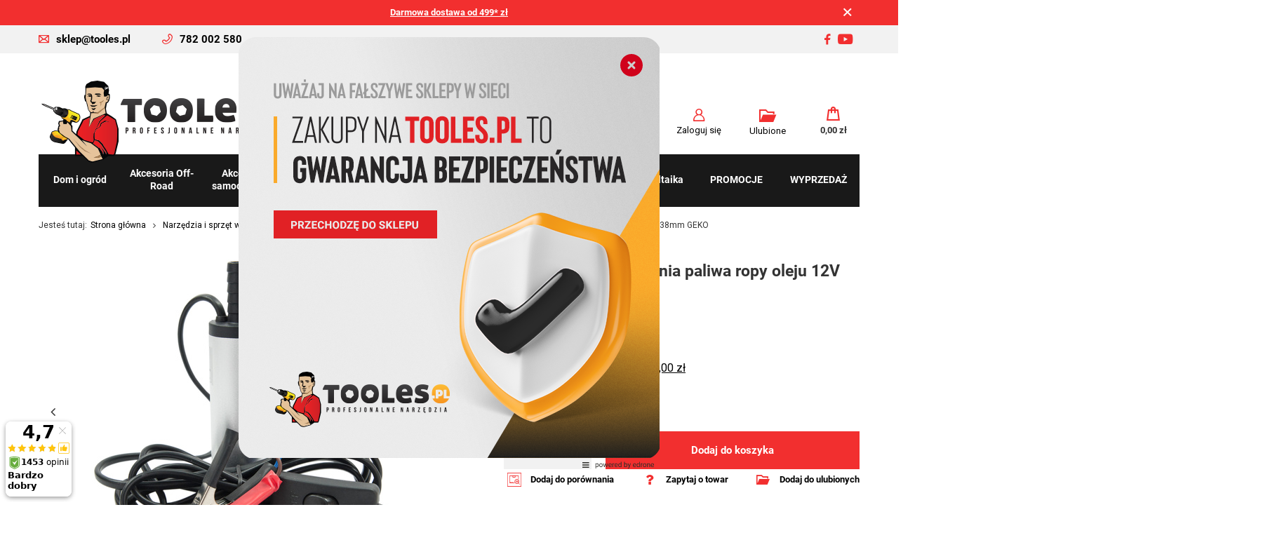

--- FILE ---
content_type: text/html; charset=utf-8
request_url: https://tooles.pl/pl/products/pompka-do-spuszczania-paliwa-ropy-oleju-12v-38mm-geko-3249
body_size: 33236
content:
<!DOCTYPE html>
<html lang="pl" class="--freeShipping --vat --gross " ><head><meta name='viewport' content='user-scalable=no, initial-scale = 1.0, maximum-scale = 1.0, width=device-width, viewport-fit=cover'/> <link rel="preload" crossorigin="anonymous" as="font" href="/gfx/standards/fontello.woff?v=2"><meta http-equiv="Content-Type" content="text/html; charset=utf-8"><meta http-equiv="X-UA-Compatible" content="IE=edge"><title>Pompka do spuszczania paliwa ropy oleju 12V CPN 38mm GEKO | TOOLES.pl</title><meta name="keywords" content=""><meta name="description" content="Produkt Pompka do spuszczania paliwa ropy oleju 12V CPN 38mm GEKO - TOOLES.pl dostępny w sklepie internetowym TOOLES.pl. Wybieraj wśród sprawdzonych marek krajowych i zagranicznych. Sprawdź cenę, opinie i dostępność."><link rel="icon" href="/gfx/pol/favicon.ico"><meta name="theme-color" content="#f22f2f"><meta name="msapplication-navbutton-color" content="#f22f2f"><meta name="apple-mobile-web-app-status-bar-style" content="#f22f2f"><link rel="preload stylesheet" as="style" href="/gfx/pol/style.css.gzip?r=1761912715"><script>var app_shop={urls:{prefix:'data="/gfx/'.replace('data="', '')+'pol/',graphql:'/graphql/v1/'},vars:{priceType:'gross',priceTypeVat:true,productDeliveryTimeAndAvailabilityWithBasket:false,geoipCountryCode:'US',currency:{id:'PLN',symbol:'zł',country:'pl',format:'###,##0.00',beforeValue:false,space:true,decimalSeparator:',',groupingSeparator:' '},language:{id:'pol',symbol:'pl',name:'Polski'},},txt:{priceTypeText:' brutto',},fn:{},fnrun:{},files:[],graphql:{}};const getCookieByName=(name)=>{const value=`; ${document.cookie}`;const parts = value.split(`; ${name}=`);if(parts.length === 2) return parts.pop().split(';').shift();return false;};if(getCookieByName('freeeshipping_clicked')){document.documentElement.classList.remove('--freeShipping');}if(getCookieByName('rabateCode_clicked')){document.documentElement.classList.remove('--rabateCode');}function hideClosedBars(){const closedBarsArray=JSON.parse(localStorage.getItem('closedBars'))||[];if(closedBarsArray.length){const styleElement=document.createElement('style');styleElement.textContent=`${closedBarsArray.map((el)=>`#${el}`).join(',')}{display:none !important;}`;document.head.appendChild(styleElement);}}hideClosedBars();</script><meta name="robots" content="index,follow"><meta name="rating" content="general"><meta name="Author" content="TOOLES.pl na bazie IdoSell (www.idosell.com/shop).">
<!-- Begin LoginOptions html -->

<style>
#client_new_social .service_item[data-name="service_Apple"]:before, 
#cookie_login_social_more .service_item[data-name="service_Apple"]:before,
.oscop_contact .oscop_login__service[data-service="Apple"]:before {
    display: block;
    height: 2.6rem;
    content: url('/gfx/standards/apple.svg?r=1743165583');
}
.oscop_contact .oscop_login__service[data-service="Apple"]:before {
    height: auto;
    transform: scale(0.8);
}
#client_new_social .service_item[data-name="service_Apple"]:has(img.service_icon):before,
#cookie_login_social_more .service_item[data-name="service_Apple"]:has(img.service_icon):before,
.oscop_contact .oscop_login__service[data-service="Apple"]:has(img.service_icon):before {
    display: none;
}
</style>

<!-- End LoginOptions html -->

<!-- Open Graph -->
<meta property="og:type" content="website"><meta property="og:url" content="https://tooles.pl/pl/products/pompka-do-spuszczania-paliwa-ropy-oleju-12v-38mm-geko-3249
"><meta property="og:title" content="Pompka do spuszczania paliwa ropy oleju 12V 38mm GEKO"><meta property="og:description" content="Domyślny opis krótki"><meta property="og:site_name" content="TOOLES.pl"><meta property="og:locale" content="pl_PL"><meta property="og:image" content="https://tooles.pl/hpeciai/678ab44c69d9e99b5f9fe40532681306/pol_pl_Pompka-do-spuszczania-paliwa-ropy-oleju-12V-38mm-GEKO-3249_4.jpg"><meta property="og:image:width" content="450"><meta property="og:image:height" content="450"><script >
window.dataLayer = window.dataLayer || [];
window.gtag = function gtag() {
dataLayer.push(arguments);
}
gtag('consent', 'default', {
'ad_storage': 'denied',
'analytics_storage': 'denied',
'ad_personalization': 'denied',
'ad_user_data': 'denied',
'wait_for_update': 500
});

gtag('set', 'ads_data_redaction', true);
</script><script id="iaiscript_1" data-requirements="W10=" data-ga4_sel="ga4script">
window.iaiscript_1 = `<${'script'}  class='google_consent_mode_update'>
gtag('consent', 'update', {
'ad_storage': 'denied',
'analytics_storage': 'denied',
'ad_personalization': 'denied',
'ad_user_data': 'denied'
});
</${'script'}>`;
</script>
<!-- End Open Graph -->

<link rel="canonical" href="https://tooles.pl/pl/products/pompka-do-spuszczania-paliwa-ropy-oleju-12v-38mm-geko-3249" />

                <!-- Global site tag (gtag.js) -->
                <script  async src="https://www.googletagmanager.com/gtag/js?id=AW-960770435"></script>
                <script >
                    window.dataLayer = window.dataLayer || [];
                    window.gtag = function gtag(){dataLayer.push(arguments);}
                    gtag('js', new Date());
                    
                    gtag('config', 'AW-960770435', {"allow_enhanced_conversions":true});
gtag('config', 'G-GJW80EFEW4');

                </script>
                <link rel="stylesheet" type="text/css" href="/data/designs/667be53bad12d0.95337886_49/gfx/pol/custom.css.gzip?r=1763729719">            <!-- Google Tag Manager -->
                    <script >(function(w,d,s,l,i){w[l]=w[l]||[];w[l].push({'gtm.start':
                    new Date().getTime(),event:'gtm.js'});var f=d.getElementsByTagName(s)[0],
                    j=d.createElement(s),dl=l!='dataLayer'?'&l='+l:'';j.async=true;j.src=
                    'https://www.googletagmanager.com/gtm.js?id='+i+dl;f.parentNode.insertBefore(j,f);
                    })(window,document,'script','dataLayer','GTM-W87F8JB');</script>
            <!-- End Google Tag Manager -->
<!-- Begin additional html or js -->


<!--37|1|11-->
<script>/*
 * edrone JavaScript Library.
 * https://edrone.me/
 *
 * GPL licenses.
 * https://edrone.me/integration-license/
*/
(function(srcjs) {
    window._edrone = window._edrone || {};
    _edrone.app_id = "69031fd5e63d1";
    _edrone.version = "1.1.15";
    _edrone.platform = "iai";
    _edrone.action_type = "other";
    _edrone._old_init = _edrone.init


    fetch(window.location.origin + '/ajax/basket.php')
    .then(function(response) {
        return response.json();
    }).then(function(data) {
        if (data.basket.products.length != 0) {
            localStorage.setItem('iai_basket', JSON.stringify(data));
        }
        if (data.basket.user) {
            _edrone.email = data.basket.user.email ? data.basket.user.email : ''
            _edrone.first_name = data.basket.user.firstname ? data.basket.user.firstname : ''
            _edrone.last_name = data.basket.user.lastname ? data.basket.user.lastname : ''
        }
    });

    var doc = document.createElement('script');
    doc.type = 'text/javascript';
    doc.async = true;
    doc.src = ('https:' == document.location.protocol
        ? 'https:'
        : 'http:') + srcjs;
    var s = document.getElementsByTagName('script')[0];
    s.parentNode.insertBefore(doc, s);
})("//d3bo67muzbfgtl.cloudfront.net/edrone_2_0.js");

            </script>
<!--9|1|2-->
<meta name="facebook-domain-verification" content="a7d6vyvmfmmeu8piz3bkl85askappc" />
<!--13|1|2| modified: 2023-07-31 08:39:55-->
<meta name="google-site-verification" content="8Dv1773kKWRy9D7nUGRGwtFtUb4XvtqP2Xu9gubb1ek" />
<!--25|1|2| modified: 2023-12-01 14:54:25-->
<style>
header {
	grid-template-areas:
		"bars_top bars_top bars_top bars_top bars_top"
"rabateCode rabateCode rabateCode rabateCode rabateCode"
"freeShipping freeShipping freeShipping freeShipping freeShipping"
"logo menu_search shopping_list_top_mobile menu_basket menu_categories";
}
@media only screen and (min-width: 979px) {
	header {
		grid-template-areas:
			'bars_top bars_top bars_top bars_top'
			'contact_bar contact_bar contact_bar contact_bar'
			'rabateCode rabateCode rabateCode rabateCode'
			'freeShipping freeShipping freeShipping freeShipping'
			'logo menu_search menu_settings menu_basket'
			'menu_categories menu_categories menu_categories menu_categories'
			'breadcrumbs breadcrumbs breadcrumbs breadcrumbs';
	}
}
</style>
<!--27|1|2| modified: 2024-04-26 07:50:46-->
<script>document.addEventListener('DOMContentLoaded', function() {
    document.addEventListener('click', function(event) {
        // Check if the clicked element is a link
        if (event.target.tagName === 'A') {
            var href = event.target.getAttribute('href');

            // Check if the href ends with '#projector_warranty'
            if (href && href.endsWith('#projector_warranty')) {
                // Check if the link is inside the 'projector_dictionary' section
                if (event.target.closest('#projector_dictionary')) {
                    // Prevent the default link behavior
                    event.preventDefault();

                    // Redirect to the new URL
                    window.location.href = 'https://tooles.pl/pl/terms/gwarancje-i-zwroty-33'; // Change this URL to your desired destination
                }
            }
        }
    });
});
</script>
<!--28|1|2| modified: 2025-11-10 12:24:35-->
<style>

/* Naglowek */
header {
	grid-template-areas:
		"bars_top bars_top bars_top bars_top bars_top"
"rabateCode rabateCode rabateCode rabateCode rabateCode"
"freeShipping freeShipping freeShipping freeShipping freeShipping"
"logo logo shopping_list_top_mobile menu_basket menu_categories"
"menu_search menu_search menu_search menu_search menu_search";
}
@media only screen and (min-width: 979px) {
	header {
		grid-template-areas:
			'bars_top bars_top bars_top bars_top'
			'contact_bar contact_bar contact_bar contact_bar'
			'rabateCode rabateCode rabateCode rabateCode'
			'freeShipping freeShipping freeShipping freeShipping'
			'logo menu_search menu_settings menu_basket'
			'menu_categories menu_categories menu_categories menu_categories'
			'breadcrumbs breadcrumbs breadcrumbs breadcrumbs';
	}
}
.bars__item {
	padding: 0 !important;
	margin-bottom: 0 !important;
}
@media (min-width: 979px) {
	.bars__item {
		width: calc(100% + 100%);
		margin-left: -50%;
	}
	.bars__close {
		right: 25.5%;
	}
}
#contact_bar i {
	margin-right: 10px;
}
#contact_bar i.icon-phone {
	margin-left: 45px;
}
#logo img {
	z-index: 99;
	position: relative;
}
#menu_search,
#menu_settings,
#menu_basket {
	margin-bottom: 2rem;
}
@media (max-width: 979px) {
	html:not(.--scroll-down):not(.scroll):not(.sidebar_open):not(.--search-open) #menu_search .menu_search__submit {
		font-weight: bold;
	}
	html:not(.--scroll-down):not(.scroll):not(.sidebar_open):not(.--search-open) #menu_search .menu_search__block,
	html:not(.--scroll-down):not(.scroll):not(.sidebar_open):not(.--search-open)
		.main_page
		#menu_search
		.menu_search__block {
		box-shadow: none;
		display: block;
		position: fixed;
		left: 0;
		right: 0;
	}
	html:not(.--scroll-down):not(.scroll):not(.sidebar_open):not(.--search-open) #menu_search .menu_search__item.--input,
	html:not(.--scroll-down):not(.scroll):not(.sidebar_open):not(.--search-open)
		.main_page
		#menu_search
		.menu_search__item.--input {
		padding: 0.7rem 15px;
	}
	html:not(.--scroll-down):not(.scroll):not(.sidebar_open):not(.--search-open) #menu_search .menu_search__input,
	html:not(.--scroll-down):not(.scroll):not(.sidebar_open):not(.--search-open)
		.main_page
		#menu_search
		.menu_search__input {
		background: #f2f2f2;
		color: #191919;
		border-bottom: 2px solid #f22f2f;
	}
	html:not(.--scroll-down):not(.scroll):not(.sidebar_open):not(.--search-open)
		#menu_search
		.menu_search__input:placeholder {
		color: #191919;
	}
	#menu_search .menu_search__mobile {
		visibility: hidden;
		opacity: 0;
	}
	#logo {
		height: 70px;
	}
	#logo img {
		max-height: 60px;
	}
}
#menu_search .menu_search__mobile:before,
#menu_search .menu_search__submit:before,
#menu_additional .account_link:before,
#menu_additional .wishlist_link:before,
.topBasket__sub:after {
	color: #f22f2f;
}
#menu_additional .account_link {
	white-space: nowrap;
}
header .navbar-collapse ul {
	margin-left: 0 !important;
	margin-right: 0 !important;
}
header .nav-link {
	color: #fff;
	text-transform: unset;
	padding: 5px 4px 8px;
}
header .nav-link.active {
	color: #fff;
}
header .navbar-nav {
    font-size: 1.4rem;
}
header .navbar-nav > li.nav-item > .nav-link {
	height: 75px;
	display: flex;
	align-content: center;
	flex-wrap: wrap;
	justify-content: center;
}
header .nav-link:first-letter {
}
header .navbar-nav > li.nav-item {
	text-align: center;
	flex-basis: 10%;
	flex-grow: 1;
}
header .navbar-nav > li.nav-item:hover,
header .navbar-nav > li.nav-item.active {
	background: #f22f2f;
}
header .navbar-subnav {
	background: #f2f2f2;
}
header .navbar-subnav .nav-link {
	text-transform: unset;
	text-align: left;
	color: #191919;
}
.shopping_list_top_mobile .sltm_link:before {
	font-size: 2rem;
	color: #f22f2f;
	margin-top: 3px;
}
.shopping_list_menu .slm_lists__label:before {
	color: #f22f2f;
	font-size: 1.6rem;
}
#menu_search,
#menu_settings,
#menu_basket {
	margin-bottom: 0rem;
}
.mobileCategories {
	background-color: #f22f2f;
}
.mobileCategories__item a {
	background-color: #f22f2f;
	font-size: 1.6rem;
}
#menu_categories2 .menu_categories_label,
aside .filters__toggler .btn span {
	color: #f22f2f;
	font-size: 1.5rem;
}

#menu_categories2 ul {
	font-size: 1.4rem;
}
#menu_categories2 ul li {
	border-bottom: solid 2px #d5d5d5;
	line-height: 2.5rem;
	font-weight: bold;
	padding-left: 15px;
}
.pagination__element.--button .pagination__link {
	font-weight: bold;
}
@media (max-width: 756px) {
	html .main_page {
		padding-top: 20px;
	}
}
@media (max-width: 979px) {
	#contact_bar {
		display: none;
	}
}
@media (min-width: 979px) {
	#menu_categories {
		margin-bottom: -1rem;
	}
	header .breadcrumbs {
		padding: 0 0 1rem;
	}
}
@media only screen and (min-width: 1170px) {
	#menu_categories {
		background: #191919;
		position: relative;
		top: -21px;
		z-index: 9;
	}
}
@media (min-width: 1200px) {
	header {
		font-size: 1em;
		grid-template-columns: auto minmax(auto, 45rem) minmax(auto, 17rem) minmax(auto, 5rem);
	}
}
/* Strefa korzysci */
#menu_banners3 {
	margin-bottom: 3rem !important;
}
@media (max-width: 450px) {
	#menu_buttons2 .col-6 {
		flex: 0 0 100%;
		max-width: 100%;
	}
}

/* Ramki rekomendacyjne */
.main_producers h2,
.hotspot h2,
#projector_dictionary h2,
#opinions_section h2,
#product_questions_list .questions__label {
	background-color: #eee;
	border-bottom: solid 2px #f22f2f;
	margin-bottom: 0px;
}
.main_producers .headline,
.hotspot .headline,
#projector_dictionary .headline,
#opinions_section .headline,
#product_questions_list .headline {
	text-transform: initial;
	letter-spacing: initial;
	color: #191919;
	font-weight: bold;
	height: 68px;
	margin-bottom: 0;
}
.headline__name {
	text-transform: initial;
	font-weight: bold;
	text-align: center;
	flex: 1;
}
.headline__name:before {
	content: '';
	margin-right: 10px;
	width: 3px;
	height: 2rem;
	display: inline-block;
	background-color: #f22f2f;
}

.main_producers__link {
	border: none;
	filter: grayscale(100%);
}
.main_producers__link:hover {
	filter: none;
}
#opinions_section .headline {
	margin-bottom: 2em;
}
.newproducts,
.label.--new {
	background: #87c84e;
}
span.label.--new {
	padding: 0.3rem 1.5rem;
	font-weight: bold;
}
.hotspot .product .label_icons {
	position: absolute;
	bottom: 5px;
	left: 0;
	text-align: left;
}
@media (min-width: 979px) {
}

/* Naglowki */

.cm h2 {
	font-size: 1.7em;
	color: #f22f2f;
}
.cm h3 {
	font-size: 1.2em;
	color: #f22f2f;
}
.cm h4 {
	font-size: 1.2em;
	color: #191919;
}
@media (max-width: 978px) {
	.cm h2 {
		font-size: 1.3em;
	}
	.cm h3,
	.cm h4 {
		font-size: 1em;
	}
}

/* Lista produktow */
.label_icons > * {
	font-size: 1.5rem;
	font-weight: bold;
}
.label.--disable {
	font-weight: normal;
	font-size: 1rem;
}
.promo,
.label.--promo,
.label.--save_per {
	background: #f22f2f;
	color: #fff;
}
.label.--super_offer {
	background: #DD2EF2;
	color: #fff;
}
.label.--black_weeks {
	background: #000;
	color: #fff;
}
/*.label.--promo {
	display: none;
}*/
.prod_count,
.list__symbol {
	display: none !important;
}
.projector_details .projector_buy {
	display: flex;
	margin-bottom: 1rem;
}

.projector_details .projector_buy__number_wrapper {
	margin-right: 1rem;
	width: calc(30% - 1rem);
	min-width: 90px;
	max-width: 125px;
	display: flex;
	align-items: center;
	background: #f1f1f1;
	border-radius: 0;
}

.projector_details .projector_buy__number_wrapper > * {
	height: 50px;
	flex: 1;
	text-align: center;
	padding: 0.5rem;
	min-width: 0;
}

.projector_details .projector_buy__number {
	flex: 2;
	padding: 0;
	border: 0;
	width: 100%;
	background: #f1f1f1;
	border-radius: 0;
}

.projector_details .projector_buy__number_down,
.projector_details .projector_buy__number_up {
	transition: color 0.2s;
	font-family: Arial;
	font-size: 1.7rem;
	font-weight: bold;
}

.projector_details .projector_buy__number_down:hover,
.projector_details .projector_buy__number_up:hover {
	color: #333;
}

.projector_details .projector_buy__number_up {
	padding-top: 0.8rem;
}

.projector_details .projector_buy__button {
	flex: 1;
}
.btn_buy {
	background: #f22f2f;
	color: #fff;
	line-height: 3em;
	margin: auto;
	width: 100%;
	font-size: 1em;
	font-weight: bold;
	margin-top: 1em;
	margin-left: 1.5rem;
	margin-right: 1.5rem;
	text-align: center;
}
.btn_buy:hover {
  color: #fff;
}
.search_add_to_cart:hover {
	background: #333;
}
.btn_buy.btn_product_unavailable {
	background: #eee;
	color: #191919;
}
.btn_buy.btn_product_unavailable:hover {
	background: #191919;
	color: #eee;
}
a.btn_buy.btn_product_unavailable {
	outline: none;
	-webkit-appearance: none;
	border-radius: 0;
	cursor: pointer;
	border: none;
	transition: background-color 0.2s, color 0.2s, border 0.2s;
	text-align: center;
	text-decoration: none;
}
.projector_details .projector_tell_availability {
	margin-top: 2rem;
}
.product__prices,
.product_name__sub.--firm {
	vertical-align: middle;
}
.projector_price_firm {
	display: flex;
	justify-content: space-between;
	align-items: center;
}
.product__prices.--omnibus {
    margin-left: 1rem;
}
a.firm_logo.d-block {
max-width:38px;
	height: 30px;
}
img.b-error {
	display: none !important;
}
.added__icon img.b-error {
	display: block !important;
}
button.btn_buy.search_add_to_cart:before {
	content: '\E89A';
	font-family: 'FontAwesome';
	font-weight: normal;
	margin-right: 5px;
}
aside .filters__item .--name {
	font-size: 1.4rem !important;
}

/* Karta produktu */
.photos__link.--nav {
	border: 1px solid #f8f8f8;
	background: none;
}
.cm {
	font-size: 16px;
}
@media (min-width: 979px) {
	.projector_page #content #projector_longdescription ~ #projector_producttraits,
	.projector_page #content #projector_longdescription ~ #projector_dictionary {
		grid-column: 1 / span 2;
	}
	.projector_page #content #projector_longdescription[data-traits],
	.projector_page #content #projector_longdescription[data-dictionary] {
		grid-column: 1 / span 2;
		max-width: 800px;
		margin: auto;
	}
}
@media (min-width: 1200px) {
	.projector_page #content {
		grid-template-columns: minmax(0, 56.6666%) 43.3333%;
	}
}

.product_name__name {
	font-weight: bold;
	font-size: 2.3rem;
}

.projector_details .dictionary__param,
.projector_details__info,
.product_name__sub.--notes {
	font-size: 1.6rem;
	align-items: center;
}

.projector_returns,
.projector_safe
/*.product_name__block.--info.d-flex.mb-2*/ {
	display: none !important;
}
.projector_details .projector_prices__price {
	font-size: 3rem;
	color: #f22f2f;
}
.projector_details .projector_prices {
	margin-top: 1.5rem;
}

.projector_details .projector_buy__number_wrapper {
	display: flex;
	margin-right: 2rem;
}

.projector_additional_cart_links {
	display: flex;
	justify-content: space-between;
}
.projector_details .projector_buy__shopping_list,
.projector_details .projector_buy__questions_list,
.projector_actions__action.--compare {
	width: initial !important;
	height: initial !important;
	display: flex;
	align-items: center;
	justify-content: initial;
	margin-left: initial;
	border: initial !important;
	background: initial;
	text-decoration: initial;
	font-size: 1.3rem !important;
	border-radius: initial;
	font-weight: bold;
}
.projector_details .projector_buy__shopping_list:before,
.projector_details .projector_buy__questions_list:before,
.projector_actions__action.--compare:before {
	width: 30px;
	height: 30px;
	display: flex;
	margin-right: 0.8rem;
	font-size: 1.4rem;
	align-items: center;
	justify-content: center;
	/*border: 1px solid #aaa;*/
	background: #fff;
	text-decoration: none;
	border-radius: 0;
	font-weight: initial;
	margin-top: 0rem;
	color: #f22f2f;
}
.projector_details .projector_info__icon {
	width: 30px;
	height: 30px;
	display: flex;
	margin-right: 0.8rem;
	font-size: 1.4rem;
	align-items: center;
	justify-content: center;
	border: 1px solid #aaa;
	background: #fff;
	text-decoration: none;
	border-radius: 0;
	font-weight: initial;
	margin-top: 0rem;
}
.projector_details .projector_buy__questions_list:before {
	content: '\F128';
	font-family: 'FontAwesome';
	font-size: 2rem;
}
.projector_actions__action.--compare:before {
	content: '\E8BE';
	font-family: 'FontAwesome';
	font-size: 2rem;
}
.projector_status__gfx_wrapper.projector_info__icon {
	border: 0;
}
.projector_details .projector_status.--status-flags.--status-hide .projector_status__gfx_wrapper:before {
    display: none;
}
.product_name__note_link {
	margin-left: 0.5em;
}
.product_name__note {
	order: initial;
}
.product_name__sub.--notes strong:after {
	content: ':';
}
.cmp_product .price {
	font-weight: bold;
	margin-top: 1rem;
}

/* Zakladki */

.tabs {
	border-bottom: 2px solid #f22f2f;
}
.tabs__item > span:not(:empty) {
	margin-left: 3rem;
}
.tabs__item > span {
	text-transform: unset;
	font-size: 2rem;
}
.tabs__item > span:after {
	height: 2px;
	bottom: -2px;
	background-color: #191919;
}

@media (max-width: 979px) {
	#product_questions_list_mobile span:not(.dictionary__name_txt, .dictionary__value_txt, .questions__banner_item),
	#opinions_section_mobile span:not(.dictionary__name_txt, .dictionary__value_txt),
	#projector_longdescription_mobile span:not(.dictionary__name_txt, .dictionary__value_txt),
	#products_associated_zone2_mobile span {
		background-color: #eee;
		border-bottom: solid 2px #f22f2f;
		margin-bottom: 30px;
		text-transform: initial;
		letter-spacing: initial;
		color: #191919;
		font-weight: bold;
		height: 68px;
		margin-left: 0 !important;
		text-align: center;
		border-top: 0;
	}
	#projector_dictionary h2 {
		display: none;
	}
}

/* Parametry */

#projector_dictionary .dictionary__group {
	margin: auto;
	margin-top: 1rem;
	max-width: 800px;
}
#projector_dictionary .dictionary__param {
	width: 100%;
	font-size: 1.2em;
	padding-bottom: 0.8em;
	border-bottom: 2px solid #eee;
	margin-bottom: 0.8em !important;
	justify-content: space-between;
}
#projector_dictionary .dictionary__name_txt {
	font-weight: normal;
}
#projector_dictionary .dictionary__values {
	font-weight: bold;
	flex-direction: column;
}

/* Opinie */

.hidden-content {
	display: none;
}
.hidden-content.open,
.active .hidden-content {
	display: block;
}
.hidden-content.open:has(.average_opinions_container) {
	display: flex;
}

.toggle-icon:before {
	content: '\F067' !important;
	font-family: 'FontAwesome';
	display: inline-block;
	margin-right: 1rem;
	font-weight: initial;
}

.toggle-icon.open:before {
	content: '\F068' !important;
}
.shop_opinion_form .opinion_star.active,
.product_name__note i.--active,
.note i.active,
.note i.--active {
	color: #f22f2f;
}
#opinions_section h2 {
	cursor: pointer;
}
#opinions_section .big_label .col-12 {
	padding: 0;
}

/* Pytania */

.questions__banner {
	border: 0;
}

/* Newsletter */
#menu_newsletter {
	background-color: #eee;
	color: #191919;
	border-bottom: solid 2px #f22f2f;
}
.newsletter.--gfx {
	align-items: center;
}
.newsletter.--gfx .newsletter__gfx {
	display: flex;
	align-items: center;
}
.newsletter__txt {
	padding-left: 35px;
	padding-right: 35px;
}
span.newsletter-title {
	font-size: 2em;
	display: block;
}
span.newsletter-title.bold {
	font-weight: bold;
}
@media (min-width: 757px) {
	.newsletter.--gfx {
		grid-template-columns: 2fr 1fr;
	}
}
@media (max-width: 757px) {
	.newsletter__txt {
		padding-left: 0;
		padding-right: 0;
	}
	.newsletter.--gfx .newsletter__gfx {
		flex-direction: column;
	}
}

/* Stopka */
@media (min-width: 979px) {
	#footer_links.four_elements .footer_links {
		flex-basis: 20%;
	}
}
@media (min-width: 757px) {
	#footer_links .footer_links_sub > li {
		padding: 0 1.5rem 0.6rem 0;
	}
	#footer_links .footer_links_sub {
		margin-top: 0;
		display: block;
		font-size: 1.4rem;
	}
}
#footer_links:after {
	width: 100%;
	display: block;
	content: '';
	background-color: #f22f2f;
	height: 2px;
	margin-top: 30px;
	margin-bottom: 30px;
}
#footer_img {
	justify-content: center;
}
.footer_settings {
	margin-top: 30px;
}
i.icon-home:before {
	content: '\F015';
}

/* Ukrywanie elementow */
#menu_contact,
.price_info__wrapper,
#freeShipping,
.price_info:after,
.idosell:before,
.product_name__block.--description,
#details_wrapper {
	display: none !important;
}
.clientnew_regulations .form-group:last-child, .clientnew_regulations .form-group:nth-last-child(2) {
	display: none;
}

/* Ikony */
.icon-facebook:before {
	content: '\F09A';
}
.icon-youtube:before {
	content: '\E8B5';
}
.icon-instagram {
    font-size: 1.6em!important;
    margin-right: 17px!important;
}
.icon-instagram:before {
	content: '\f16d';
}
#footer_links .footer_links_sub > li.menu_orders_item i.icon-heart-empty {
	font-size: 1em;
	margin-left: 3px;
	margin-right: 7px;
}

#footer_links .footer_contact li i {
	width: 15px;
	display: inline-block;
	vertical-align: middle;
	margin-right: 10px;
	font-size: 1.3em;
	color: #f22f2f;
}
#footer_links .footer_contact li a {
	display: inline-block;
	vertical-align: middle;
}

#menu_additional .wishlist_link:before {
	font-size: 1.4em;
	line-height: 1.8em;
}

/* Gwarancja */

#projector_warr_desc {
	max-width: 800px;
	margin: auto;
}
#projector_warr_desc .col-md-7 {
	max-width: 100%;
	text-align: left;
	padding: 0;
}

.warranty__label:before {
	content: '\E89D';
	font-family: 'FontAwesome';
	background-color: #fbb22e;
	width: 64px;
	height: 64px;
	display: inline-block;
	color: #fff;
	line-height: 64px;
	font-weight: normal;
	font-size: 3em;
	text-align: center;
	margin-right: 30px;
}
.warranty__label {
	text-align: left;
}
.warranty__label_txt {
	font-size: 1.7rem;
	text-transform: uppercase;
	font-weight: bold;
	text-align: left;
	line-height: 64px;
	top: -8px;
	position: relative;
}

/* Zamowienie */

.order_process header, #container.payment_tunnel header {
	justify-content: center;
	grid-template-areas:
		'bars_top bars_top bars_top bars_top'
		'contact_bar contact_bar contact_bar contact_bar'
		'logo logo logo logo';
}
.signin-form_box_sub {
	text-align: center;
}
#signin-form_box_right a.btn {
	margin: 0 10px 10px 10px;
}

@media (min-width: 979px) {
	#menu_search.--focus .menu_search__block {
		position: unset;
		width: auto;
		box-shadow: none;
		border-bottom: #f22f2f solid 1px;
	}
}
@media (min-width: 1200px) {
	#menu_search.--focus .menu_search__block {
		position: unset;
		width: auto;
		box-shadow: none;
		border-bottom: #f22f2f solid 1px;
	}
}
.projector_info__item.--stocks.projector_stocks, .actions_return, .actions_rma, #rma_login, #returns_login, #order_rma, #order_returns, #order_exchange, #return_go_next, .basketedit_summary_left, .summary_delivery_time, .prepaid_delivery__date, .order2_info1 .basketedit_summary_shipment_time, #prepaid_documents, .order__delivery_names .order__delivery_desc_item, .projector_status__info_amount {
  display: none !important;
}

@media (min-width: 757px) {
.hotspot:not(.--slider):not(.--list):not(.--bundle):not(.--added) .products:not(.slick-initialized) .product:nth-child(n+5) {
    display: initial;
}
}
@media (min-width: 1200px) {
.tabs ~ section, #details_wrapper {
    padding-bottom: 0rem;
}
}
#contact_form {
    justify-content: center;
}
#contact_from .col-md-12 {
    text-align: center;
}
#contact_form .btn {
    min-width: 100%;
}
#contact_address {
    background-color: #f2f2f2;
    padding: 30px;
}
#mymap {
    margin-top: 50px;
}
.search_description.--bottom h2 {
    font-size: 20px;
}
div.basketedit_rebatecodes_outline {
    display: initial !important;
}
input.basketedit_rebatecode_input {
    height: 41px !important;
}
.projector_details .projector_status:not(.--status-hide).--status-flags .projector_status__description {
    display: none !important;
}

div.email_processing_consent {
    padding: 6px;
    border: none;
clear: both;
float: right;
}
@media (min-width: 979px) {
    div.email_processing_consent {
        width: 50%;
    }
}
.email_processing_consent span {
margin-left: 0;
}

div#podmiot-odpowiedzialny .dictionary__name {
    margin-right: 0 !important;
}

.dictionary__more {
display: block!important;
margin-left: 0!important;
margin-top: 1rem!important;
}

@media (max-width: 978px) {
.dictionary__description.--entity span {
    background-color: #fff !important;
    border-bottom: 0 !important;
    margin-bottom: 0 !important;
    height: auto !important;
    font-weight: normal !important;
    text-align: left !important;
}}

@media (max-width: 978px) {
div#podmiot-odpowiedzialny span.dictionary__value_txt span {
    background: #fff !important;
    border: none;
}}

.dictionary__param[data-producer_code] {
display: flex !important;
}
#account_newsletter {
display: none !important;
}

section#projector_producttraits {
    display: none !important;
}
</style>
<!--35|1|10| modified: 2025-11-21 13:11:23-->
<style>

span.label.--etykieta.--Wyprzedaż {
background: #000;
color: #fff;
}

span.label.--etykieta.--Black Week {
background: #000000;
color: #FF9900;
}

</style>

<!-- End additional html or js -->
<script>(function(w,d,s,i,dl){w._ceneo = w._ceneo || function () {
w._ceneo.e = w._ceneo.e || []; w._ceneo.e.push(arguments); };
w._ceneo.e = w._ceneo.e || [];dl=dl===undefined?"dataLayer":dl;
const f = d.getElementsByTagName(s)[0], j = d.createElement(s); j.defer = true;
j.src = "https://ssl.ceneo.pl/ct/v5/script.js?accountGuid=" + i + "&t=" +
Date.now() + (dl ? "&dl=" + dl : ""); f.parentNode.insertBefore(j, f);
})(window, document, "script", "38178fac-7daa-455d-83ba-301b15086613");</script>
                <script>
                if (window.ApplePaySession && window.ApplePaySession.canMakePayments()) {
                    var applePayAvailabilityExpires = new Date();
                    applePayAvailabilityExpires.setTime(applePayAvailabilityExpires.getTime() + 2592000000); //30 days
                    document.cookie = 'applePayAvailability=yes; expires=' + applePayAvailabilityExpires.toUTCString() + '; path=/;secure;'
                    var scriptAppleJs = document.createElement('script');
                    scriptAppleJs.src = "/ajax/js/apple.js?v=3";
                    if (document.readyState === "interactive" || document.readyState === "complete") {
                          document.body.append(scriptAppleJs);
                    } else {
                        document.addEventListener("DOMContentLoaded", () => {
                            document.body.append(scriptAppleJs);
                        });  
                    }
                } else {
                    document.cookie = 'applePayAvailability=no; path=/;secure;'
                }
                </script>
                <script>let paypalDate = new Date();
                    paypalDate.setTime(paypalDate.getTime() + 86400000);
                    document.cookie = 'payPalAvailability_PLN=-1; expires=' + paypalDate.getTime() + '; path=/; secure';
                </script><link rel="preload" as="image" href="/hpeciai/289c6a52efe7291f6d8cac0e7348e371/pol_pm_Pompka-do-spuszczania-paliwa-ropy-oleju-12V-38mm-GEKO-3249_4.jpg"><style>
							#photos_slider[data-skeleton] .photos__link:before {
								padding-top: calc(450/450* 100%);
							}
							@media (min-width: 979px) {.photos__slider[data-skeleton] .photos__figure:not(.--nav):first-child .photos__link {
								max-height: 450px;
							}}
						</style></head><body><div id="container" class="projector_page container max-width-1200"><header class=" commercial_banner"><script class="ajaxLoad">app_shop.vars.vat_registered="true";app_shop.vars.currency_format="###,##0.00";app_shop.vars.currency_before_value=false;app_shop.vars.currency_space=true;app_shop.vars.symbol="zł";app_shop.vars.id="PLN";app_shop.vars.baseurl="http://tooles.pl/";app_shop.vars.sslurl="https://tooles.pl/";app_shop.vars.curr_url="%2Fpl%2Fproducts%2Fpompka-do-spuszczania-paliwa-ropy-oleju-12v-38mm-geko-3249";var currency_decimal_separator=',';var currency_grouping_separator=' ';app_shop.vars.blacklist_extension=["exe","com","swf","js","php"];app_shop.vars.blacklist_mime=["application/javascript","application/octet-stream","message/http","text/javascript","application/x-deb","application/x-javascript","application/x-shockwave-flash","application/x-msdownload"];app_shop.urls.contact="/pl/contact";</script><div id="viewType" style="display:none"></div><div class="bars_top bars"><div class="bars__item" id="bar43" data-close="true" style="--background-color:#f22f2f;--border-color:#f22f2f;--font-color:#ffffff;"><div class="bars__wrapper"><div class="bars__content"> <a href="https://tooles.pl/pl/delivery" style="font-weight:bold">Darmowa dostawa od 499* zł</a></div><a href="#closeBar" class="bars__close"></a></div></div></div><script>document.documentElement.style.setProperty('--bars-height',`${document.querySelector('.bars_top').offsetHeight}px`);</script><div id="contact_bar"><div class="container"><div class="left"><i class="icon-envelope-empty"></i><a href="mailto:sklep@tooles.pl">sklep@tooles.pl</a><i class="icon-phone"></i><a href="tel:+48782002580">782 002 580</a></div><div class="right"><a href="http://www.facebook.com/toolespl" target="_blank"><i class="icon-facebook"></i></a><a href="https://www.youtube.com/@ToolesPl" target="_blank"><i class="icon-youtube"></i></a></div></div></div><div id="freeShipping" class="freeShipping"><span class="freeShipping__info">Darmowa dostawa</span><strong class="freeShipping__val">
				od 
				499,00 zł</strong><a href="" class="freeShipping__close"></a></div><div id="logo" class="d-flex align-items-center"><a href="/" target="_self"><img src="/data/gfx/mask/pol/logo_1_big.png" alt="Narzędzia, Sprzęt warsztatowy, Przetwornice napięcia, Kosy spalinowe - sklep internetowy TOOLES.pl" width="358" height="130"></a></div><form action="https://tooles.pl/pl/search" method="get" id="menu_search" class="menu_search"><a href="#showSearchForm" class="menu_search__mobile"></a><div class="menu_search__block"><div class="menu_search__item --input"><input class="menu_search__input" type="text" name="text" autocomplete="off" placeholder="Wpisz czego szukasz"><button class="menu_search__submit" type="submit"></button></div><div class="menu_search__item --results search_result"></div></div></form><div id="menu_settings" class="align-items-center justify-content-center justify-content-lg-end"><div id="menu_additional"><a class="account_link" href="https://tooles.pl/pl/login.html">Zaloguj się</a><div class="shopping_list_top" data-empty="true"><a href="https://tooles.pl/pl/shoppinglist" class="wishlist_link slt_link">Ulubione</a><div class="slt_lists"><ul class="slt_lists__nav"><li class="slt_lists__nav_item" data-list_skeleton="true" data-list_id="true" data-shared="true"><a class="slt_lists__nav_link" data-list_href="true"><span class="slt_lists__nav_name" data-list_name="true"></span><span class="slt_lists__count" data-list_count="true">0</span></a></li></ul><span class="slt_lists__empty">Dodaj do nich produkty, które lubisz i chcesz kupić później.</span></div></div></div></div><div class="shopping_list_top_mobile" data-empty="true"><a href="https://tooles.pl/pl/shoppinglist" class="sltm_link"></a></div><div class="sl_choose sl_dialog"><div class="sl_choose__wrapper sl_dialog__wrapper"><div class="sl_choose__item --top sl_dialog_close mb-2"><strong class="sl_choose__label">Zapisz na liście ulubionych</strong></div><div class="sl_choose__item --lists" data-empty="true"><div class="sl_choose__list f-group --radio m-0 d-md-flex align-items-md-center justify-content-md-between" data-list_skeleton="true" data-list_id="true" data-shared="true"><input type="radio" name="add" class="sl_choose__input f-control" id="slChooseRadioSelect" data-list_position="true"><label for="slChooseRadioSelect" class="sl_choose__group_label f-label py-4" data-list_position="true"><span class="sl_choose__sub d-flex align-items-center"><span class="sl_choose__name" data-list_name="true"></span><span class="sl_choose__count" data-list_count="true">0</span></span></label><button type="button" class="sl_choose__button --desktop btn --solid">Zapisz</button></div></div><div class="sl_choose__item --create sl_create mt-4"><a href="#new" class="sl_create__link  align-items-center">Stwórz nową listę zakupową</a><form class="sl_create__form align-items-center"><div class="sl_create__group f-group --small mb-0"><input type="text" class="sl_create__input f-control" required="required"><label class="sl_create__label f-label">Nazwa nowej listy</label></div><button type="submit" class="sl_create__button btn --solid ml-2 ml-md-3">Utwórz listę</button></form></div><div class="sl_choose__item --mobile mt-4 d-flex justify-content-center d-md-none"><button class="sl_choose__button --mobile btn --solid --large">Zapisz</button></div></div></div><div id="menu_basket" class="topBasket"><a class="topBasket__sub" href="/basketedit.php"><span class="badge badge-info"></span><strong class="topBasket__price" style="display: none;">0,00 zł</strong></a><div class="topBasket__details --products" style="display: none;"><div class="topBasket__block --labels"><label class="topBasket__item --name">Produkt</label><label class="topBasket__item --sum">Ilość</label><label class="topBasket__item --prices">Cena</label></div><div class="topBasket__block --products"></div></div><div class="topBasket__details --shipping" style="display: none;"><span class="topBasket__name">Koszt dostawy od</span><span id="shipppingCost"></span></div><script>
						app_shop.vars.cache_html = true;
					</script></div><nav id="menu_categories" class="wide"><button type="button" class="navbar-toggler"><i class="icon-reorder"></i></button><div class="navbar-collapse" id="menu_navbar"><ul class="navbar-nav mx-md-n2"><li class="nav-item"><a  href="/pl/menu/dom-i-ogrod-157" target="_self" title="Dom i ogród" class="nav-link" >Dom i ogród</a><ul class="navbar-subnav"><li class="nav-item empty"><a  href="/pl/menu/kuchnia-i-grill-197" target="_self" title="Kuchnia i grill" class="nav-link" >Kuchnia i grill</a></li><li class="nav-item"><a  href="/pl/menu/agregaty-pradotworcze-165" target="_self" title="Agregaty prądotwórcze" class="nav-link" >Agregaty prądotwórcze</a><ul class="navbar-subsubnav"><li class="nav-item"><a  href="/pl/menu/agregaty-pradotworcze-geko-432" target="_self" title="Agregaty prądotwórcze GEKO" class="nav-link" >Agregaty prądotwórcze GEKO</a></li><li class="nav-item"><a  href="/pl/menu/agregaty-pradotworcze-yato-440" target="_self" title="Agregaty prądotwórcze YATO" class="nav-link" >Agregaty prądotwórcze YATO</a></li></ul></li><li class="nav-item"><a  href="/pl/menu/hydraulika-167" target="_self" title="Hydraulika" class="nav-link" >Hydraulika</a><ul class="navbar-subsubnav"><li class="nav-item"><a  href="/pl/menu/akcesoria-168" target="_self" title="Akcesoria" class="nav-link" >Akcesoria</a></li><li class="nav-item"><a  href="/pl/menu/klucze-hydrauliczne-169" target="_self" title="Klucze hydrauliczne" class="nav-link" >Klucze hydrauliczne</a></li></ul></li><li class="nav-item"><a  href="/pl/menu/pielegnacja-ogrodu-170" target="_self" title="Pielęgnacja ogrodu" class="nav-link" >Pielęgnacja ogrodu</a><ul class="navbar-subsubnav more"><li class="nav-item"><a  href="/pl/menu/akcesoria-i-osprzet-171" target="_self" title="Akcesoria i osprzęt" class="nav-link" >Akcesoria i osprzęt</a></li><li class="nav-item"><a  href="/pl/menu/glebogryzarki-172" target="_self" title="Glebogryzarki" class="nav-link" >Glebogryzarki</a></li><li class="nav-item"><a  href="/pl/menu/kosy-spalinowe-173" target="_self" title="Kosy spalinowe" class="nav-link" >Kosy spalinowe</a></li><li class="nav-item"><a  href="/pl/menu/kosiarki-elektryczne-174" target="_self" title="Kosiarki elektryczne" class="nav-link" >Kosiarki elektryczne</a></li><li class="nav-item"><a  href="/pl/menu/nozyce-do-trawy-175" target="_self" title="Nożyce do trawy" class="nav-link" >Nożyce do trawy</a></li><li class="nav-item"><a  href="/pl/menu/opryskiwacze-176" target="_self" title="Opryskiwacze" class="nav-link" >Opryskiwacze</a></li><li class="nav-item"><a  href="/pl/menu/podkaszarki-elektryczne-177" target="_self" title="Podkaszarki elektryczne" class="nav-link" >Podkaszarki elektryczne</a></li><li class="nav-item"><a  href="/pl/menu/sekatory-178" target="_self" title="Sekatory" class="nav-link" >Sekatory</a></li><li class="nav-item"><a  href="/pl/menu/siekiery-179" target="_self" title="Siekiery" class="nav-link" >Siekiery</a></li><li class="nav-item"><a  href="/pl/menu/weze-do-wody-180" target="_self" title="Węże do wody" class="nav-link" >Węże do wody</a></li><li class="nav-item"><a  href="/pl/menu/wertykulatory-i-aeratory-181" target="_self" title="Wertykulatory i aeratory" class="nav-link" >Wertykulatory i aeratory</a></li><li class="nav-item"><a  href="/pl/menu/kosy-spalinowe-czesci-i-akcesoria-411" target="_self" title="Kosy spalinowe - części i akcesoria" class="nav-link" >Kosy spalinowe - części i akcesoria</a></li><li class="nav-item --extend"><a href="" class="nav-link" txt_alt="- Zwiń">+ Rozwiń</a></li></ul></li><li class="nav-item"><a  href="/pl/menu/pompy-182" target="_self" title="Pompy" class="nav-link" >Pompy</a><ul class="navbar-subsubnav"><li class="nav-item"><a  href="/pl/menu/pompy-do-wody-211" target="_self" title="Pompy do wody" class="nav-link" >Pompy do wody</a></li><li class="nav-item"><a  href="/pl/menu/pompy-obiegowe-cyrkulacyjne-212" target="_self" title="Pompy obiegowe, cyrkulacyjne" class="nav-link" >Pompy obiegowe, cyrkulacyjne</a></li><li class="nav-item"><a  href="/pl/menu/pompy-do-szamba-213" target="_self" title="Pompy do szamba" class="nav-link" >Pompy do szamba</a></li><li class="nav-item"><a  href="/pl/menu/pompy-spalinowe-214" target="_self" title="Pompy spalinowe" class="nav-link" >Pompy spalinowe</a></li><li class="nav-item"><a  href="/pl/menu/pompy-geko-431" target="_self" title="Pompy GEKO" class="nav-link" >Pompy GEKO</a></li></ul></li><li class="nav-item empty"><a  href="/pl/menu/urzadzenia-rolnicze-183" target="_self" title="Urządzenia rolnicze" class="nav-link" >Urządzenia rolnicze</a></li><li class="nav-item"><a  href="/pl/menu/pily-lancuchowe-184" target="_self" title="Piły łańcuchowe" class="nav-link" >Piły łańcuchowe</a><ul class="navbar-subsubnav"><li class="nav-item"><a  href="/pl/menu/akcesoria-i-osprzet-206" target="_self" title="Akcesoria i osprzęt" class="nav-link" >Akcesoria i osprzęt</a></li><li class="nav-item"><a  href="/pl/menu/pily-lancuchowe-elektryczne-207" target="_self" title="Piły łańcuchowe elektryczne" class="nav-link" >Piły łańcuchowe elektryczne</a></li><li class="nav-item"><a  href="/pl/menu/pily-lancuchowe-spalinowe-208" target="_self" title="Piły łańcuchowe spalinowe" class="nav-link" >Piły łańcuchowe spalinowe</a></li></ul></li><li class="nav-item empty"><a  href="/pl/menu/odstraszacze-zwierzat-gryzoni-185" target="_self" title="Odstraszacze zwierząt, gryzoni" class="nav-link" >Odstraszacze zwierząt, gryzoni</a></li><li class="nav-item"><a  href="/pl/menu/ogrzewanie-186" target="_self" title="Ogrzewanie" class="nav-link" >Ogrzewanie</a><ul class="navbar-subsubnav"><li class="nav-item"><a  href="/pl/menu/akcesoria-do-kotlow-i-piecow-204" target="_self" title="Akcesoria do kotłów i pieców" class="nav-link" >Akcesoria do kotłów i pieców</a></li><li class="nav-item"><a  href="/pl/menu/grzejniki-415" target="_self" title="Grzejniki" class="nav-link" >Grzejniki</a></li><li class="nav-item"><a  href="/pl/menu/grzalki-417" target="_self" title="Grzałki" class="nav-link" >Grzałki</a></li></ul></li><li class="nav-item empty"><a  href="/pl/menu/oswietlenie-187" target="_self" title="Oświetlenie" class="nav-link" >Oświetlenie</a></li><li class="nav-item empty"><a  href="/pl/menu/myjki-cisnieniowe-188" target="_self" title="Myjki ciśnieniowe" class="nav-link" >Myjki ciśnieniowe</a></li><li class="nav-item empty"><a  href="/pl/menu/nawadnianie-ogrodu-189" target="_self" title="Nawadnianie ogrodu" class="nav-link" >Nawadnianie ogrodu</a></li><li class="nav-item"><a  href="/pl/menu/wedkarstwo-190" target="_self" title="Wędkarstwo" class="nav-link" >Wędkarstwo</a><ul class="navbar-subsubnav"><li class="nav-item"><a  href="/pl/menu/lodki-zanetowe-201" target="_self" title="Łódki zanętowe" class="nav-link" >Łódki zanętowe</a></li><li class="nav-item"><a  href="/pl/menu/echosondy-202" target="_self" title="Echosondy" class="nav-link" >Echosondy</a></li><li class="nav-item"><a  href="/pl/menu/gps-203" target="_self" title="GPS" class="nav-link" >GPS</a></li><li class="nav-item"><a  href="/pl/menu/silniki-412" target="_self" title="Silniki" class="nav-link" >Silniki</a></li></ul></li><li class="nav-item empty"><a  href="/pl/menu/lutownice-wypalarki-191" target="_self" title="Lutownice, wypalarki" class="nav-link" >Lutownice, wypalarki</a></li><li class="nav-item empty"><a  href="/pl/menu/maszynki-do-strzyzenia-192" target="_self" title="Maszynki do strzyżenia" class="nav-link" >Maszynki do strzyżenia</a></li><li class="nav-item empty"><a  href="/pl/menu/rekodzielo-193" target="_self" title="Rękodzieło" class="nav-link" >Rękodzieło</a></li><li class="nav-item"><a  href="/pl/menu/szklarnie-i-tunele-ogrodowe-194" target="_self" title="Szklarnie i tunele ogrodowe" class="nav-link" >Szklarnie i tunele ogrodowe</a><ul class="navbar-subsubnav"><li class="nav-item"><a  href="/pl/menu/szklarnie-z-poliweglanu-199" target="_self" title="Szklarnie z poliwęglanu" class="nav-link" >Szklarnie z poliwęglanu</a></li><li class="nav-item"><a  href="/pl/menu/tunele-foliowe-200" target="_self" title="Tunele foliowe" class="nav-link" >Tunele foliowe</a></li></ul></li><li class="nav-item empty"><a  href="/pl/menu/turystyka-195" target="_self" title="Turystyka" class="nav-link" >Turystyka</a></li><li class="nav-item empty"><a  href="/pl/menu/inne-196" target="_self" title="Inne" class="nav-link" >Inne</a></li></ul></li><li class="nav-item"><a  href="/pl/menu/akcesoria-off-road-158" target="_self" title="Akcesoria Off-Road" class="nav-link" >Akcesoria Off-Road</a><ul class="navbar-subnav"><li class="nav-item empty"><a  href="/pl/menu/wyciagarki-elektryczne-215" target="_self" title="Wyciągarki elektryczne" class="nav-link" >Wyciągarki elektryczne</a></li><li class="nav-item empty"><a  href="/pl/menu/wyciagarki-akcesoria-216" target="_self" title="Wyciągarki akcesoria" class="nav-link" >Wyciągarki akcesoria</a></li><li class="nav-item empty"><a  href="/pl/menu/kompresory-powietrza-217" target="_self" title="Kompresory powietrza" class="nav-link" >Kompresory powietrza</a></li><li class="nav-item empty"><a  href="/pl/menu/podnosniki-218" target="_self" title="Podnośniki" class="nav-link" >Podnośniki</a></li><li class="nav-item empty"><a  href="/pl/menu/oswietlenie-219" target="_self" title="Oświetlenie" class="nav-link" >Oświetlenie</a></li></ul></li><li class="nav-item"><a  href="/pl/menu/akcesoria-samochodowe-159" target="_self" title="Akcesoria samochodowe" class="nav-link" >Akcesoria samochodowe</a><ul class="navbar-subnav"><li class="nav-item empty"><a  href="/pl/menu/blokady-rozrzadu-220" target="_self" title="Blokady rozrządu" class="nav-link" >Blokady rozrządu</a></li><li class="nav-item empty"><a  href="/pl/menu/czajniki-samochodowe-221" target="_self" title="Czajniki samochodowe" class="nav-link" >Czajniki samochodowe</a></li><li class="nav-item empty"><a  href="/pl/menu/do-gniazda-zapalniczki-222" target="_self" title="Do gniazda zapalniczki" class="nav-link" >Do gniazda zapalniczki</a></li><li class="nav-item empty"><a  href="/pl/menu/kompresory-powietrza-224" target="_self" title="Kompresory powietrza" class="nav-link" >Kompresory powietrza</a></li><li class="nav-item empty"><a  href="/pl/menu/odkurzacze-samochodowe-226" target="_self" title="Odkurzacze samochodowe" class="nav-link" >Odkurzacze samochodowe</a></li><li class="nav-item"><a  href="/pl/menu/podnosniki-i-lewarki-227" target="_self" title="Podnośniki i lewarki" class="nav-link" >Podnośniki i lewarki</a><ul class="navbar-subsubnav"><li class="nav-item"><a  href="/pl/menu/podnosniki-geko-436" target="_self" title="Podnośniki GEKO" class="nav-link" >Podnośniki GEKO</a></li></ul></li><li class="nav-item empty"><a  href="/pl/menu/pompowanie-kol-228" target="_self" title="Pompowanie kół" class="nav-link" >Pompowanie kół</a></li><li class="nav-item empty"><a  href="/pl/menu/prostowniki-kable-przewody-229" target="_self" title="Prostowniki, kable, przewody" class="nav-link" >Prostowniki, kable, przewody</a></li><li class="nav-item"><a  href="/pl/menu/przetwornice-napiecia-230" target="_self" title="Przetwornice napięcia" class="nav-link" >Przetwornice napięcia</a><ul class="navbar-subsubnav"><li class="nav-item"><a  href="/pl/menu/czysty-sinus-234" target="_self" title="Czysty sinus" class="nav-link" >Czysty sinus</a></li><li class="nav-item"><a  href="/pl/menu/sinus-modyfikowany-235" target="_self" title="Sinus Modyfikowany" class="nav-link" >Sinus Modyfikowany</a></li><li class="nav-item"><a  href="/pl/menu/reduktory-napiecia-237" target="_self" title="Reduktory napięcia" class="nav-link" >Reduktory napięcia</a></li><li class="nav-item"><a  href="/pl/menu/zasilacze-238" target="_self" title="Zasilacze" class="nav-link" >Zasilacze</a></li></ul></li><li class="nav-item"><a  href="/pl/menu/pokrowce-maty-ochronne-poduszki-231" target="_self" title="Pokrowce, maty ochronne, poduszki" class="nav-link" >Pokrowce, maty ochronne, poduszki</a><ul class="navbar-subsubnav"><li class="nav-item"><a  href="/pl/menu/dla-zwierzat-239" target="_self" title="Dla zwierząt" class="nav-link" >Dla zwierząt</a></li><li class="nav-item"><a  href="/pl/menu/do-bagaznika-240" target="_self" title="Do bagażnika" class="nav-link" >Do bagażnika</a></li><li class="nav-item"><a  href="/pl/menu/na-samochod-241" target="_self" title="Na samochód" class="nav-link" >Na samochód</a></li><li class="nav-item"><a  href="/pl/menu/na-siedzenie-samochodu-242" target="_self" title="Na siedzenie samochodu" class="nav-link" >Na siedzenie samochodu</a></li><li class="nav-item"><a  href="/pl/menu/poduszki-na-siedzenie-243" target="_self" title="Poduszki na siedzenie" class="nav-link" >Poduszki na siedzenie</a></li></ul></li><li class="nav-item"><a  href="/pl/menu/wyciagarki-samochodowe-232" target="_self" title="Wyciągarki samochodowe" class="nav-link" >Wyciągarki samochodowe</a><ul class="navbar-subsubnav"><li class="nav-item"><a  href="/pl/menu/wyciagarki-elektryczne-244" target="_self" title="Wyciągarki elektryczne" class="nav-link" >Wyciągarki elektryczne</a></li><li class="nav-item"><a  href="/pl/menu/wyciagarki-reczne-245" target="_self" title="Wyciągarki ręczne" class="nav-link" >Wyciągarki ręczne</a></li></ul></li><li class="nav-item empty"><a  href="/pl/menu/inne-233" target="_self" title="Inne" class="nav-link" >Inne</a></li></ul></li><li class="nav-item"><a  href="/pl/menu/budownictwo-i-akcesoria-154" target="_self" title="Budownictwo i akcesoria" class="nav-link" >Budownictwo i akcesoria</a><ul class="navbar-subnav"><li class="nav-item empty"><a  href="/pl/menu/adaptery-246" target="_self" title="Adaptery" class="nav-link" >Adaptery</a></li><li class="nav-item"><a  href="/pl/menu/aparatura-pomiarowa-247" target="_self" title="Aparatura pomiarowa" class="nav-link" >Aparatura pomiarowa</a><ul class="navbar-subsubnav"><li class="nav-item"><a  href="/pl/menu/dalmierze-laserowe-269" target="_self" title="Dalmierze laserowe" class="nav-link" >Dalmierze laserowe</a></li><li class="nav-item"><a  href="/pl/menu/poziomice-270" target="_self" title="Poziomice" class="nav-link" >Poziomice</a></li><li class="nav-item"><a  href="/pl/menu/wykrywacze-detektory-271" target="_self" title="Wykrywacze, detektory" class="nav-link" >Wykrywacze, detektory</a></li></ul></li><li class="nav-item empty"><a  href="/pl/menu/dluta-248" target="_self" title="Dłuta" class="nav-link" >Dłuta</a></li><li class="nav-item empty"><a  href="/pl/menu/frezy-249" target="_self" title="Frezy" class="nav-link" >Frezy</a></li><li class="nav-item empty"><a  href="/pl/menu/gwintownice-250" target="_self" title="Gwintownice" class="nav-link" >Gwintownice</a></li><li class="nav-item empty"><a  href="/pl/menu/gwozdziarki-i-zszywacze-251" target="_self" title="Gwoździarki i zszywacze" class="nav-link" >Gwoździarki i zszywacze</a></li><li class="nav-item empty"><a  href="/pl/menu/klucze-252" target="_self" title="Klucze" class="nav-link" >Klucze</a></li><li class="nav-item"><a  href="/pl/menu/nagrzewnice-253" target="_self" title="Nagrzewnice" class="nav-link" >Nagrzewnice</a><ul class="navbar-subsubnav"><li class="nav-item"><a  href="/pl/menu/nagrzewnice-geko-435" target="_self" title="Nagrzewnice GEKO" class="nav-link" >Nagrzewnice GEKO</a></li></ul></li><li class="nav-item"><a  href="/pl/menu/narzedzia-do-ciecia-254" target="_self" title="Narzędzia do cięcia" class="nav-link" >Narzędzia do cięcia</a><ul class="navbar-subsubnav"><li class="nav-item"><a  href="/pl/menu/ciecie-blachy-273" target="_self" title="Cięcie blachy" class="nav-link" >Cięcie blachy</a></li><li class="nav-item"><a  href="/pl/menu/ciecie-pretow-drutow-275" target="_self" title="Cięcie prętów, drutów" class="nav-link" >Cięcie prętów, drutów</a></li><li class="nav-item"><a  href="/pl/menu/gilotyny-276" target="_self" title="Gilotyny" class="nav-link" >Gilotyny</a></li><li class="nav-item"><a  href="/pl/menu/przecinarki-277" target="_self" title="Przecinarki" class="nav-link" >Przecinarki</a></li></ul></li><li class="nav-item empty"><a  href="/pl/menu/narzedzia-reczne-255" target="_self" title="Narzędzia ręczne" class="nav-link" >Narzędzia ręczne</a></li><li class="nav-item empty"><a  href="/pl/menu/otwornice-256" target="_self" title="Otwornice" class="nav-link" >Otwornice</a></li><li class="nav-item empty"><a  href="/pl/menu/palniki-257" target="_self" title="Palniki" class="nav-link" >Palniki</a></li><li class="nav-item empty"><a  href="/pl/menu/pistolety-do-malowania-i-tynkowania-258" target="_self" title="Pistolety do malowania i tynkowania" class="nav-link" >Pistolety do malowania i tynkowania</a></li><li class="nav-item empty"><a  href="/pl/menu/podpory-259" target="_self" title="Podpory" class="nav-link" >Podpory</a></li><li class="nav-item empty"><a  href="/pl/menu/prace-na-wysokosci-260" target="_self" title="Prace na wysokości" class="nav-link" >Prace na wysokości</a></li><li class="nav-item empty"><a  href="/pl/menu/silniki-elektryczne-261" target="_self" title="Silniki elektryczne" class="nav-link" >Silniki elektryczne</a></li><li class="nav-item empty"><a  href="/pl/menu/silniki-spalinowe-262" target="_self" title="Silniki spalinowe" class="nav-link" >Silniki spalinowe</a></li><li class="nav-item empty"><a  href="/pl/menu/sciski-263" target="_self" title="Ściski" class="nav-link" >Ściski</a></li><li class="nav-item"><a  href="/pl/menu/tarcze-i-akcesoria-scierne-155" target="_self" title="Tarcze i akcesoria ścierne" class="nav-link" >Tarcze i akcesoria ścierne</a><ul class="navbar-subsubnav"><li class="nav-item"><a  href="/pl/menu/akcesoria-scierne-278" target="_self" title="Akcesoria ścierne" class="nav-link" >Akcesoria ścierne</a></li><li class="nav-item"><a  href="/pl/menu/tarcze-do-ciecia-betonu-156" target="_self" title="Tarcze do cięcia betonu" class="nav-link" >Tarcze do cięcia betonu</a></li><li class="nav-item"><a  href="/pl/menu/tarcze-do-ciecia-metalu-279" target="_self" title="Tarcze do cięcia metalu" class="nav-link" >Tarcze do cięcia metalu</a></li><li class="nav-item"><a  href="/pl/menu/tarcze-do-ciecia-drewna-280" target="_self" title="Tarcze do cięcia drewna" class="nav-link" >Tarcze do cięcia drewna</a></li><li class="nav-item"><a  href="/pl/menu/tarcze-do-szlifowania-281" target="_self" title="Tarcze do szlifowania" class="nav-link" >Tarcze do szlifowania</a></li><li class="nav-item"><a  href="/pl/menu/tarcze-do-polerowania-282" target="_self" title="Tarcze do polerowania" class="nav-link" >Tarcze do polerowania</a></li><li class="nav-item"><a  href="/pl/menu/szczotki-druciane-283" target="_self" title="Szczotki druciane" class="nav-link" >Szczotki druciane</a></li></ul></li><li class="nav-item empty"><a  href="/pl/menu/wibratory-do-betonu-264" target="_self" title="Wibratory do betonu" class="nav-link" >Wibratory do betonu</a></li><li class="nav-item"><a  href="/pl/menu/wiertnice-265" target="_self" title="Wiertnice" class="nav-link" >Wiertnice</a><ul class="navbar-subsubnav"><li class="nav-item"><a  href="/pl/menu/wiertnice-yato-444" target="_self" title="Wiertnice YATO" class="nav-link" >Wiertnice YATO</a></li></ul></li><li class="nav-item"><a  href="/pl/menu/wiertla-266" target="_self" title="Wiertła" class="nav-link" >Wiertła</a><ul class="navbar-subsubnav"><li class="nav-item"><a  href="/pl/menu/wiertla-stozkowe-284" target="_self" title="Wiertła stożkowe" class="nav-link" >Wiertła stożkowe</a></li><li class="nav-item"><a  href="/pl/menu/wiertla-do-drewna-285" target="_self" title="Wiertła do drewna" class="nav-link" >Wiertła do drewna</a></li><li class="nav-item"><a  href="/pl/menu/wiertla-do-metalu-286" target="_self" title="Wiertła do metalu" class="nav-link" >Wiertła do metalu</a></li><li class="nav-item"><a  href="/pl/menu/wiertla-do-betonu-287" target="_self" title="Wiertła do betonu" class="nav-link" >Wiertła do betonu</a></li><li class="nav-item"><a  href="/pl/menu/zestawy-wiertel-288" target="_self" title="Zestawy wierteł" class="nav-link" >Zestawy wierteł</a></li></ul></li><li class="nav-item empty"><a  href="/pl/menu/zgrzewarki-267" target="_self" title="Zgrzewarki" class="nav-link" >Zgrzewarki</a></li><li class="nav-item empty"><a  href="/pl/menu/zginarki-i-gietarki-268" target="_self" title="Zginarki i giętarki" class="nav-link" >Zginarki i giętarki</a></li></ul></li><li class="nav-item active"><a  href="/pl/menu/narzedzia-i-sprzet-warsztatowy-160" target="_self" title="Narzędzia i sprzęt warsztatowy" class="nav-link active" >Narzędzia i sprzęt warsztatowy</a><ul class="navbar-subnav"><li class="nav-item empty"><a  href="/pl/menu/akcesoria-i-osprzet-289" target="_self" title="Akcesoria i osprzęt" class="nav-link" >Akcesoria i osprzęt</a></li><li class="nav-item empty"><a  href="/pl/menu/rozrzad-290" target="_self" title="Rozrząd" class="nav-link" >Rozrząd</a></li><li class="nav-item"><a  href="/pl/menu/akcesoria-i-sprzet-spawalniczy-291" target="_self" title="Akcesoria i sprzęt spawalniczy" class="nav-link" >Akcesoria i sprzęt spawalniczy</a><ul class="navbar-subsubnav"><li class="nav-item"><a  href="/pl/menu/drut-spawalniczy-360" target="_self" title="Drut spawalniczy" class="nav-link" >Drut spawalniczy</a></li><li class="nav-item"><a  href="/pl/menu/elektrody-spawalnicze-361" target="_self" title="Elektrody spawalnicze" class="nav-link" >Elektrody spawalnicze</a></li><li class="nav-item"><a  href="/pl/menu/maski-spawalnicze-362" target="_self" title="Maski spawalnicze" class="nav-link" >Maski spawalnicze</a></li><li class="nav-item"><a  href="/pl/menu/katowniki-spawalnicze-363" target="_self" title="Kątowniki spawalnicze" class="nav-link" >Kątowniki spawalnicze</a></li><li class="nav-item"><a  href="/pl/menu/uchwyty-spawalnicze-364" target="_self" title="Uchwyty spawalnicze" class="nav-link" >Uchwyty spawalnicze</a></li><li class="nav-item"><a  href="/pl/menu/zaciski-spawalnicze-365" target="_self" title="Zaciski spawalnicze" class="nav-link" >Zaciski spawalnicze</a></li><li class="nav-item"><a  href="/pl/menu/spawarki-366" target="_self" title="Spawarki" class="nav-link" >Spawarki</a></li></ul></li><li class="nav-item empty"><a  href="/pl/menu/frezy-292" target="_self" title="Frezy" class="nav-link" >Frezy</a></li><li class="nav-item empty"><a  href="/pl/menu/honownice-293" target="_self" title="Honownice" class="nav-link" >Honownice</a></li><li class="nav-item"><a  href="/pl/menu/kalibrowniki-bity-294" target="_self" title="Kalibrowniki bity" class="nav-link" >Kalibrowniki bity</a><ul class="navbar-subsubnav"><li class="nav-item"><a  href="/pl/menu/zestawy-bitow-yato-454" target="_self" title="Zestawy bitów YATO" class="nav-link" >Zestawy bitów YATO</a></li></ul></li><li class="nav-item"><a  href="/pl/menu/klucze-295" target="_self" title="Klucze" class="nav-link" >Klucze</a><ul class="navbar-subsubnav more"><li class="nav-item"><a  href="/pl/menu/do-alternatorow-345" target="_self" title="Do alternatorów" class="nav-link" >Do alternatorów</a></li><li class="nav-item"><a  href="/pl/menu/do-drazkow-kierowniczych-346" target="_self" title="Do drążków kierowniczych" class="nav-link" >Do drążków kierowniczych</a></li><li class="nav-item"><a  href="/pl/menu/do-filtra-oleju-347" target="_self" title="Do filtra oleju" class="nav-link" >Do filtra oleju</a></li><li class="nav-item"><a  href="/pl/menu/do-korkow-olejowych-348" target="_self" title="Do korków olejowych" class="nav-link" >Do korków olejowych</a></li><li class="nav-item"><a  href="/pl/menu/do-kol-349" target="_self" title="Do kół" class="nav-link" >Do kół</a></li><li class="nav-item"><a  href="/pl/menu/do-swiec-350" target="_self" title="Do świec" class="nav-link" >Do świec</a></li><li class="nav-item"><a  href="/pl/menu/dynamometryczne-351" target="_self" title="Dynamometryczne" class="nav-link" >Dynamometryczne</a></li><li class="nav-item"><a  href="/pl/menu/grzechotki-352" target="_self" title="Grzechotki" class="nav-link" >Grzechotki</a></li><li class="nav-item"><a  href="/pl/menu/plaskie-oczkowe-plasko-oczkowe-353" target="_self" title="Płaskie, Oczkowe, Płasko-oczkowe" class="nav-link" >Płaskie, Oczkowe, Płasko-oczkowe</a></li><li class="nav-item"><a  href="/pl/menu/nasadowe-354" target="_self" title="Nasadowe" class="nav-link" >Nasadowe</a></li><li class="nav-item"><a  href="/pl/menu/imbusowe-355" target="_self" title="Imbusowe" class="nav-link" >Imbusowe</a></li><li class="nav-item"><a  href="/pl/menu/listwy-magnetyczne-356" target="_self" title="Listwy magnetyczne" class="nav-link" >Listwy magnetyczne</a></li><li class="nav-item"><a  href="/pl/menu/torx-357" target="_self" title="Torx" class="nav-link" >Torx</a></li><li class="nav-item"><a  href="/pl/menu/zestaw-kluczy-narzedzi-358" target="_self" title="Zestaw kluczy, narzędzi" class="nav-link" >Zestaw kluczy, narzędzi</a></li><li class="nav-item"><a  href="/pl/menu/uniwersalne-359" target="_self" title="Uniwersalne" class="nav-link" >Uniwersalne</a></li><li class="nav-item"><a  href="/pl/menu/hakowe-421" target="_self" title="Hakowe" class="nav-link" >Hakowe</a></li><li class="nav-item --extend"><a href="" class="nav-link" txt_alt="- Zwiń">+ Rozwiń</a></li></ul></li><li class="nav-item"><a  href="/pl/menu/klucze-udarowe-296" target="_self" title="Klucze udarowe" class="nav-link" >Klucze udarowe</a><ul class="navbar-subsubnav"><li class="nav-item"><a  href="/pl/menu/nasadki-nasadki-udarowe-344" target="_self" title="Nasadki, nasadki udarowe" class="nav-link" >Nasadki, nasadki udarowe</a></li><li class="nav-item"><a  href="/pl/menu/klucze-udarowe-geko-439" target="_self" title="Klucze udarowe GEKO" class="nav-link" >Klucze udarowe GEKO</a></li></ul></li><li class="nav-item"><a  href="/pl/menu/kompresory-297" target="_self" title="Kompresory" class="nav-link" >Kompresory</a><ul class="navbar-subsubnav"><li class="nav-item"><a  href="/pl/menu/presostaty-343" target="_self" title="Presostaty" class="nav-link" >Presostaty</a></li><li class="nav-item"><a  href="/pl/menu/kompresory-geko-434" target="_self" title="Kompresory GEKO" class="nav-link" >Kompresory GEKO</a></li></ul></li><li class="nav-item empty"><a  href="/pl/menu/imadla-298" target="_self" title="Imadła" class="nav-link" >Imadła</a></li><li class="nav-item empty"><a  href="/pl/menu/lampy-latarki-warsztatowe-299" target="_self" title="Lampy, latarki warsztatowe" class="nav-link" >Lampy, latarki warsztatowe</a></li><li class="nav-item empty"><a  href="/pl/menu/narzedzia-reczne-300" target="_self" title="Narzędzia ręczne" class="nav-link" >Narzędzia ręczne</a></li><li class="nav-item empty"><a  href="/pl/menu/nitownice-301" target="_self" title="Nitownice" class="nav-link" >Nitownice</a></li><li class="nav-item empty"><a  href="/pl/menu/noze-tokarskie-302" target="_self" title="Noże tokarskie" class="nav-link" >Noże tokarskie</a></li><li class="nav-item empty"><a  href="/pl/menu/obsluga-klimatyzacji-304" target="_self" title="Obsługa klimatyzacji" class="nav-link" >Obsługa klimatyzacji</a></li><li class="nav-item empty"><a  href="/pl/menu/opaski-zaciskowe-305" target="_self" title="Opaski zaciskowe" class="nav-link" >Opaski zaciskowe</a></li><li class="nav-item empty"><a  href="/pl/menu/pierscienie-306" target="_self" title="Pierścienie" class="nav-link" >Pierścienie</a></li><li class="nav-item empty"><a  href="/pl/menu/pilniki-307" target="_self" title="Pilniki" class="nav-link" >Pilniki</a></li><li class="nav-item"><a  href="/pl/menu/podnosniki-308" target="_self" title="Podnośniki" class="nav-link" >Podnośniki</a><ul class="navbar-subsubnav"><li class="nav-item"><a  href="/pl/menu/podnosniki-hydrauliczne-340" target="_self" title="Podnośniki hydrauliczne" class="nav-link" >Podnośniki hydrauliczne</a></li><li class="nav-item"><a  href="/pl/menu/podnosniki-pneumatyczne-341" target="_self" title="Podnośniki pneumatyczne" class="nav-link" >Podnośniki pneumatyczne</a></li></ul></li><li class="nav-item empty"><a  href="/pl/menu/prostowniki-ladowarki-309" target="_self" title="Prostowniki, ładowarki" class="nav-link" >Prostowniki, ładowarki</a></li><li class="nav-item active"><a  href="/pl/menu/pompy-do-paliwa-310" target="_self" title="Pompy do paliwa" class="nav-link active" >Pompy do paliwa</a><ul class="navbar-subsubnav"><li class="nav-item active"><a  href="/pl/menu/pompy-elektryczne-338" target="_self" title="Pompy elektryczne" class="nav-link active" >Pompy elektryczne</a></li><li class="nav-item"><a  href="/pl/menu/pompy-reczne-339" target="_self" title="Pompy ręczne" class="nav-link" >Pompy ręczne</a></li></ul></li><li class="nav-item empty"><a  href="/pl/menu/rozpieraki-311" target="_self" title="Rozpieraki" class="nav-link" >Rozpieraki</a></li><li class="nav-item empty"><a  href="/pl/menu/rozwiertaki-312" target="_self" title="Rozwiertaki" class="nav-link" >Rozwiertaki</a></li><li class="nav-item empty"><a  href="/pl/menu/smarownice-olejarki-314" target="_self" title="Smarownice, olejarki" class="nav-link" >Smarownice, olejarki</a></li><li class="nav-item"><a  href="/pl/menu/sprzet-lakierniczy-i-blacharski-315" target="_self" title="Sprzęt lakierniczy i blacharski" class="nav-link" >Sprzęt lakierniczy i blacharski</a><ul class="navbar-subsubnav"><li class="nav-item"><a  href="/pl/menu/aerografy-326" target="_self" title="Aerografy" class="nav-link" >Aerografy</a></li><li class="nav-item"><a  href="/pl/menu/agregaty-lakiernicze-327" target="_self" title="Agregaty lakiernicze" class="nav-link" >Agregaty lakiernicze</a></li><li class="nav-item"><a  href="/pl/menu/klamry-blacharskie-328" target="_self" title="Klamry blacharskie" class="nav-link" >Klamry blacharskie</a></li><li class="nav-item"><a  href="/pl/menu/mlotki-i-kowadla-329" target="_self" title="Młotki i kowadła" class="nav-link" >Młotki i kowadła</a></li><li class="nav-item"><a  href="/pl/menu/piaskowanie-330" target="_self" title="Piaskowanie" class="nav-link" >Piaskowanie</a></li><li class="nav-item"><a  href="/pl/menu/pistolety-lakiernicze-331" target="_self" title="Pistolety Lakiernicze" class="nav-link" >Pistolety Lakiernicze</a></li><li class="nav-item"><a  href="/pl/menu/szlifierki-polerki-332" target="_self" title="Szlifierki, polerki" class="nav-link" >Szlifierki, polerki</a></li><li class="nav-item"><a  href="/pl/menu/weze-pneumatyczne-333" target="_self" title="Węże pneumatyczne" class="nav-link" >Węże pneumatyczne</a></li><li class="nav-item"><a  href="/pl/menu/papier-scierny-334" target="_self" title="Papier ścierny" class="nav-link" >Papier ścierny</a></li><li class="nav-item"><a  href="/pl/menu/agregaty-i-pistolety-malarskie-geko-437" target="_self" title="Agregaty i pistolety malarskie GEKO" class="nav-link" >Agregaty i pistolety malarskie GEKO</a></li></ul></li><li class="nav-item empty"><a  href="/pl/menu/stojaki-kobylki-316" target="_self" title="Stojaki, Kobyłki" class="nav-link" >Stojaki, Kobyłki</a></li><li class="nav-item"><a  href="/pl/menu/szczypce-i-kombinerki-317" target="_self" title="Szczypce i kombinerki" class="nav-link" >Szczypce i kombinerki</a><ul class="navbar-subsubnav"><li class="nav-item"><a  href="/pl/menu/kombinerki-i-zestawy-kombinerek-yato-447" target="_self" title="Kombinerki i zestawy kombinerek YATO" class="nav-link" >Kombinerki i zestawy kombinerek YATO</a></li></ul></li><li class="nav-item empty"><a  href="/pl/menu/sciagacze-318" target="_self" title="Ściągacze" class="nav-link" >Ściągacze</a></li><li class="nav-item"><a  href="/pl/menu/srubokrety-wkretaki-319" target="_self" title="Śrubokręty, wkrętaki" class="nav-link" >Śrubokręty, wkrętaki</a><ul class="navbar-subsubnav"><li class="nav-item"><a  href="/pl/menu/wkretaki-srubokrety-i-zestawy-srubokretow-yato-456" target="_self" title="Wkrętaki, śrubokręty i zestawy śrubokrętów YATO" class="nav-link" >Wkrętaki, śrubokręty i zestawy śrubokrętów YATO</a></li></ul></li><li class="nav-item empty"><a  href="/pl/menu/testery-mierniki-320" target="_self" title="Testery mierniki" class="nav-link" >Testery mierniki</a></li><li class="nav-item empty"><a  href="/pl/menu/uszczelki-oringi-321" target="_self" title="Uszczelki, oringi" class="nav-link" >Uszczelki, oringi</a></li><li class="nav-item empty"><a  href="/pl/menu/wciagarki-lancuchowe-322" target="_self" title="Wciągarki łańcuchowe" class="nav-link" >Wciągarki łańcuchowe</a></li><li class="nav-item empty"><a  href="/pl/menu/wyciagarki-linowe-323" target="_self" title="Wyciągarki linowe" class="nav-link" >Wyciągarki linowe</a></li><li class="nav-item empty"><a  href="/pl/menu/zestawy-do-hamulcow-324" target="_self" title="Zestawy do hamulców" class="nav-link" >Zestawy do hamulców</a></li><li class="nav-item empty"><a  href="/pl/menu/zestawy-naprawcze-325" target="_self" title="Zestawy naprawcze" class="nav-link" >Zestawy naprawcze</a></li><li class="nav-item empty"><a  href="/pl/menu/szafki-i-wozki-414" target="_self" title="Szafki i wózki" class="nav-link" >Szafki i wózki</a></li></ul></li><li class="nav-item"><a  href="/pl/menu/przetwornice-napiecia-161" target="_self" title="Przetwornice napięcia" class="nav-link" >Przetwornice napięcia</a><ul class="navbar-subnav"><li class="nav-item empty"><a  href="/pl/menu/przenosne-stacje-zasilania-416" target="_self" title="Przenośne stacje zasilania" class="nav-link" >Przenośne stacje zasilania</a></li><li class="nav-item empty"><a  href="/pl/menu/akumulatory-367" target="_self" title="Akumulatory" class="nav-link" >Akumulatory</a></li><li class="nav-item empty"><a  href="/pl/menu/sinus-modyfikowany-368" target="_self" title="Sinus Modyfikowany" class="nav-link" >Sinus Modyfikowany</a></li><li class="nav-item empty"><a  href="/pl/menu/czysty-sinus-369" target="_self" title="Czysty sinus" class="nav-link" >Czysty sinus</a></li><li class="nav-item empty"><a  href="/pl/menu/prostowniki-ups-370" target="_self" title="Prostowniki (UPS)" class="nav-link" >Prostowniki (UPS)</a></li><li class="nav-item empty"><a  href="/pl/menu/solarne-ups-371" target="_self" title="Solarne (UPS)" class="nav-link" >Solarne (UPS)</a></li><li class="nav-item empty"><a  href="/pl/menu/reduktory-napiecia-372" target="_self" title="Reduktory napięcia" class="nav-link" >Reduktory napięcia</a></li><li class="nav-item empty"><a  href="/pl/menu/stabilizatory-napiecia-373" target="_self" title="Stabilizatory napięcia" class="nav-link" >Stabilizatory napięcia</a></li><li class="nav-item empty"><a  href="/pl/menu/zasilacze-374" target="_self" title="Zasilacze" class="nav-link" >Zasilacze</a></li><li class="nav-item empty"><a  href="/pl/menu/zasilacze-awaryjne-ups-375" target="_self" title="Zasilacze Awaryjne UPS" class="nav-link" >Zasilacze Awaryjne UPS</a></li><li class="nav-item empty"><a  href="/pl/menu/zestawy-awaryjnego-zasilania-376" target="_self" title="Zestawy awaryjnego zasilania" class="nav-link" >Zestawy awaryjnego zasilania</a></li><li class="nav-item empty"><a  href="/pl/menu/prostowniki-yato-449" target="_self" title="Prostowniki YATO" class="nav-link" >Prostowniki YATO</a></li></ul></li><li class="nav-item"><a  href="/pl/menu/elektronarzedzia-162" target="_self" title="Elektronarzędzia" class="nav-link" >Elektronarzędzia</a><ul class="navbar-subnav"><li class="nav-item empty"><a  href="/pl/menu/akcesoria-377" target="_self" title="Akcesoria" class="nav-link" >Akcesoria</a></li><li class="nav-item empty"><a  href="/pl/menu/bruzdownice-378" target="_self" title="Bruzdownice" class="nav-link" >Bruzdownice</a></li><li class="nav-item empty"><a  href="/pl/menu/frezarki-379" target="_self" title="Frezarki" class="nav-link" >Frezarki</a></li><li class="nav-item empty"><a  href="/pl/menu/mieszadla-elektryczne-380" target="_self" title="Mieszadła elektryczne" class="nav-link" >Mieszadła elektryczne</a></li><li class="nav-item"><a  href="/pl/menu/mlotowiertarki-381" target="_self" title="Młotowiertarki" class="nav-link" >Młotowiertarki</a><ul class="navbar-subsubnav"><li class="nav-item"><a  href="/pl/menu/mlotowiertarki-yato-445" target="_self" title="Młotowiertarki YATO" class="nav-link" >Młotowiertarki YATO</a></li></ul></li><li class="nav-item"><a  href="/pl/menu/mloty-klucze-udarowe-382" target="_self" title="Młoty, klucze udarowe" class="nav-link" >Młoty, klucze udarowe</a><ul class="navbar-subsubnav"><li class="nav-item"><a  href="/pl/menu/klucze-udarowe-yato-458" target="_self" title="Klucze udarowe YATO" class="nav-link" >Klucze udarowe YATO</a></li></ul></li><li class="nav-item empty"><a  href="/pl/menu/akcesoria-do-ciecia-blachy-384" target="_self" title="Akcesoria do cięcia blachy" class="nav-link" >Akcesoria do cięcia blachy</a></li><li class="nav-item empty"><a  href="/pl/menu/opalarki-385" target="_self" title="Opalarki" class="nav-link" >Opalarki</a></li><li class="nav-item empty"><a  href="/pl/menu/odkurzacze-przemyslowe-386" target="_self" title="Odkurzacze przemysłowe" class="nav-link" >Odkurzacze przemysłowe</a></li><li class="nav-item"><a  href="/pl/menu/ostrzalki-387" target="_self" title="Ostrzałki" class="nav-link" >Ostrzałki</a><ul class="navbar-subsubnav"><li class="nav-item"><a  href="/pl/menu/ostrzalki-do-lancuchow-i-wiertel-yato-451" target="_self" title="Ostrzałki do łańcuchów i wierteł YATO" class="nav-link" >Ostrzałki do łańcuchów i wierteł YATO</a></li></ul></li><li class="nav-item"><a  href="/pl/menu/pilarki-pily-388" target="_self" title="Pilarki, piły" class="nav-link" >Pilarki, piły</a><ul class="navbar-subsubnav"><li class="nav-item"><a  href="/pl/menu/pilarki-i-pily-yato-457" target="_self" title="Pilarki i piły YATO" class="nav-link" >Pilarki i piły YATO</a></li></ul></li><li class="nav-item empty"><a  href="/pl/menu/strugi-389" target="_self" title="Strugi" class="nav-link" >Strugi</a></li><li class="nav-item"><a  href="/pl/menu/szlifierki-390" target="_self" title="Szlifierki" class="nav-link" >Szlifierki</a><ul class="navbar-subsubnav"><li class="nav-item"><a  href="/pl/menu/akcesoria-397" target="_self" title="Akcesoria" class="nav-link" >Akcesoria</a></li><li class="nav-item"><a  href="/pl/menu/katowe-398" target="_self" title="Kątowe" class="nav-link" >Kątowe</a></li><li class="nav-item"><a  href="/pl/menu/oscylacyjne-399" target="_self" title="Oscylacyjne" class="nav-link" >Oscylacyjne</a></li><li class="nav-item"><a  href="/pl/menu/trzpieniowe-400" target="_self" title="Trzpieniowe" class="nav-link" >Trzpieniowe</a></li><li class="nav-item"><a  href="/pl/menu/stolowe-401" target="_self" title="Stołowe" class="nav-link" >Stołowe</a></li></ul></li><li class="nav-item"><a  href="/pl/menu/wiertarki-i-wkretarki-391" target="_self" title="Wiertarki i wkrętarki" class="nav-link" >Wiertarki i wkrętarki</a><ul class="navbar-subsubnav"><li class="nav-item"><a  href="/pl/menu/akcesoria-i-osprzet-393" target="_self" title="Akcesoria i osprzęt" class="nav-link" >Akcesoria i osprzęt</a></li><li class="nav-item"><a  href="/pl/menu/akumulatorowe-394" target="_self" title="Akumulatorowe" class="nav-link" >Akumulatorowe</a></li><li class="nav-item"><a  href="/pl/menu/sieciowe-395" target="_self" title="Sieciowe" class="nav-link" >Sieciowe</a></li><li class="nav-item"><a  href="/pl/menu/stolowe-396" target="_self" title="Stołowe" class="nav-link" >Stołowe</a></li><li class="nav-item"><a  href="/pl/menu/wkretarki-i-wiertarko-wkretarki-yato-460" target="_self" title="Wkrętarki i wiertarko wkrętarki YATO" class="nav-link" >Wkrętarki i wiertarko wkrętarki YATO</a></li></ul></li><li class="nav-item empty"><a  href="/pl/menu/wyrzynarki-392" target="_self" title="Wyrzynarki" class="nav-link" >Wyrzynarki</a></li><li class="nav-item empty"><a  href="/pl/menu/elektronarzedzia-yato-459" target="_self" title="Elektronarzędzia YATO" class="nav-link" >Elektronarzędzia YATO</a></li></ul></li><li class="nav-item"><a  href="/pl/menu/fotowoltaika-163" target="_self" title="Fotowoltaika" class="nav-link" >Fotowoltaika</a><ul class="navbar-subnav"><li class="nav-item empty"><a  href="/pl/menu/panele-sloneczne-402" target="_self" title="Panele słoneczne" class="nav-link" >Panele słoneczne</a></li><li class="nav-item empty"><a  href="/pl/menu/regulatory-solarne-403" target="_self" title="Regulatory solarne" class="nav-link" >Regulatory solarne</a></li><li class="nav-item empty"><a  href="/pl/menu/zestawy-fotowoltaiczne-404" target="_self" title="Zestawy fotowoltaiczne" class="nav-link" >Zestawy fotowoltaiczne</a></li><li class="nav-item empty"><a  href="/pl/menu/mycie-paneli-413" target="_self" title="Mycie paneli" class="nav-link" >Mycie paneli</a></li></ul></li><li class="nav-item"><a  href="/pl/promotions/promocja" target="_self" title="PROMOCJE" class="nav-link" >PROMOCJE</a></li><li class="nav-item"><a  href="/pl/menu/wyprzedaz-420" target="_self" title="WYPRZEDAŻ" class="nav-link" >WYPRZEDAŻ</a></li></ul></div></nav><div id="breadcrumbs" class="breadcrumbs"><div class="back_button"><button id="back_button"></button></div><div class="list_wrapper"><ol><li><span>Jesteś tutaj:  </span></li><li class="bc-main"><span><a href="/">Strona główna</a></span></li><li class="category bc-item-1 --more"><a class="category" href="/pl/menu/narzedzia-i-sprzet-warsztatowy-160">Narzędzia i sprzęt warsztatowy</a><ul class="breadcrumbs__sub"><li class="breadcrumbs__item"><a class="breadcrumbs__link --link" href="/pl/menu/akcesoria-i-osprzet-289">Akcesoria i osprzęt</a></li><li class="breadcrumbs__item"><a class="breadcrumbs__link --link" href="/pl/menu/rozrzad-290">Rozrząd</a></li><li class="breadcrumbs__item"><a class="breadcrumbs__link --link" href="/pl/menu/akcesoria-i-sprzet-spawalniczy-291">Akcesoria i sprzęt spawalniczy</a></li><li class="breadcrumbs__item"><a class="breadcrumbs__link --link" href="/pl/menu/frezy-292">Frezy</a></li><li class="breadcrumbs__item"><a class="breadcrumbs__link --link" href="/pl/menu/honownice-293">Honownice</a></li><li class="breadcrumbs__item"><a class="breadcrumbs__link --link" href="/pl/menu/kalibrowniki-bity-294">Kalibrowniki bity</a></li><li class="breadcrumbs__item"><a class="breadcrumbs__link --link" href="/pl/menu/klucze-295">Klucze</a></li><li class="breadcrumbs__item"><a class="breadcrumbs__link --link" href="/pl/menu/klucze-udarowe-296">Klucze udarowe</a></li><li class="breadcrumbs__item"><a class="breadcrumbs__link --link" href="/pl/menu/kompresory-297">Kompresory</a></li><li class="breadcrumbs__item"><a class="breadcrumbs__link --link" href="/pl/menu/imadla-298">Imadła</a></li><li class="breadcrumbs__item"><a class="breadcrumbs__link --link" href="/pl/menu/lampy-latarki-warsztatowe-299">Lampy, latarki warsztatowe</a></li><li class="breadcrumbs__item"><a class="breadcrumbs__link --link" href="/pl/menu/narzedzia-reczne-300">Narzędzia ręczne</a></li><li class="breadcrumbs__item"><a class="breadcrumbs__link --link" href="/pl/menu/nitownice-301">Nitownice</a></li><li class="breadcrumbs__item"><a class="breadcrumbs__link --link" href="/pl/menu/noze-tokarskie-302">Noże tokarskie</a></li><li class="breadcrumbs__item"><a class="breadcrumbs__link --link" href="/pl/menu/obsluga-klimatyzacji-304">Obsługa klimatyzacji</a></li><li class="breadcrumbs__item"><a class="breadcrumbs__link --link" href="/pl/menu/opaski-zaciskowe-305">Opaski zaciskowe</a></li><li class="breadcrumbs__item"><a class="breadcrumbs__link --link" href="/pl/menu/pierscienie-306">Pierścienie</a></li><li class="breadcrumbs__item"><a class="breadcrumbs__link --link" href="/pl/menu/pilniki-307">Pilniki</a></li><li class="breadcrumbs__item"><a class="breadcrumbs__link --link" href="/pl/menu/podnosniki-308">Podnośniki</a></li><li class="breadcrumbs__item"><a class="breadcrumbs__link --link" href="/pl/menu/prostowniki-ladowarki-309">Prostowniki, ładowarki</a></li><li class="breadcrumbs__item"><a class="breadcrumbs__link --link" href="/pl/menu/pompy-do-paliwa-310">Pompy do paliwa</a></li><li class="breadcrumbs__item"><a class="breadcrumbs__link --link" href="/pl/menu/rozpieraki-311">Rozpieraki</a></li><li class="breadcrumbs__item"><a class="breadcrumbs__link --link" href="/pl/menu/rozwiertaki-312">Rozwiertaki</a></li><li class="breadcrumbs__item"><a class="breadcrumbs__link --link" href="/pl/menu/smarownice-olejarki-314">Smarownice, olejarki</a></li><li class="breadcrumbs__item"><a class="breadcrumbs__link --link" href="/pl/menu/sprzet-lakierniczy-i-blacharski-315">Sprzęt lakierniczy i blacharski</a></li><li class="breadcrumbs__item"><a class="breadcrumbs__link --link" href="/pl/menu/stojaki-kobylki-316">Stojaki, Kobyłki</a></li><li class="breadcrumbs__item"><a class="breadcrumbs__link --link" href="/pl/menu/szczypce-i-kombinerki-317">Szczypce i kombinerki</a></li><li class="breadcrumbs__item"><a class="breadcrumbs__link --link" href="/pl/menu/sciagacze-318">Ściągacze</a></li><li class="breadcrumbs__item"><a class="breadcrumbs__link --link" href="/pl/menu/srubokrety-wkretaki-319">Śrubokręty, wkrętaki</a></li><li class="breadcrumbs__item"><a class="breadcrumbs__link --link" href="/pl/menu/testery-mierniki-320">Testery mierniki</a></li><li class="breadcrumbs__item"><a class="breadcrumbs__link --link" href="/pl/menu/uszczelki-oringi-321">Uszczelki, oringi</a></li><li class="breadcrumbs__item"><a class="breadcrumbs__link --link" href="/pl/menu/wciagarki-lancuchowe-322">Wciągarki łańcuchowe</a></li><li class="breadcrumbs__item"><a class="breadcrumbs__link --link" href="/pl/menu/wyciagarki-linowe-323">Wyciągarki linowe</a></li><li class="breadcrumbs__item"><a class="breadcrumbs__link --link" href="/pl/menu/zestawy-do-hamulcow-324">Zestawy do hamulców</a></li><li class="breadcrumbs__item"><a class="breadcrumbs__link --link" href="/pl/menu/zestawy-naprawcze-325">Zestawy naprawcze</a></li><li class="breadcrumbs__item"><a class="breadcrumbs__link --link" href="/pl/menu/szafki-i-wozki-414">Szafki i wózki</a></li></ul></li><li class="category bc-item-2 --more"><a class="category" href="/pl/menu/pompy-do-paliwa-310">Pompy do paliwa</a><ul class="breadcrumbs__sub"><li class="breadcrumbs__item"><a class="breadcrumbs__link --link" href="/pl/menu/pompy-elektryczne-338">Pompy elektryczne</a></li><li class="breadcrumbs__item"><a class="breadcrumbs__link --link" href="/pl/menu/pompy-reczne-339">Pompy ręczne</a></li></ul></li><li class="category bc-item-3 bc-active"><a class="category" href="/pl/menu/pompy-elektryczne-338">Pompy elektryczne</a></li><li class="bc-active bc-product-name"><span>Pompka do spuszczania paliwa ropy oleju 12V 38mm GEKO</span></li></ol></div></div></header><div id="layout" class="row clearfix"><aside class="col-3"><section class="shopping_list_menu"><div class="shopping_list_menu__block --lists slm_lists" data-empty="true"><span class="slm_lists__label">Ulubione</span><ul class="slm_lists__nav"><li class="slm_lists__nav_item" data-list_skeleton="true" data-list_id="true" data-shared="true"><a class="slm_lists__nav_link" data-list_href="true"><span class="slm_lists__nav_name" data-list_name="true"></span><span class="slm_lists__count" data-list_count="true">0</span></a></li><li class="slm_lists__nav_header"><span class="slm_lists__label">Ulubione</span></li><li class="slm_lists__nav_item --empty"><a class="slm_lists__nav_link --empty" href="https://tooles.pl/pl/shoppinglist"><span class="slm_lists__nav_name" data-list_name="true">Lista zakupowa</span><span class="slm_lists__count" data-list_count="true">0</span></a></li></ul><a href="#manage" class="slm_lists__manage d-none align-items-center d-md-flex">Zarządzaj listami</a></div><div class="shopping_list_menu__block --bought slm_bought"><a class="slm_bought__link d-flex" href="https://tooles.pl/pl/products-bought.html">
				Lista dotychczas zamówionych produktów
			</a></div><div class="shopping_list_menu__block --info slm_info"><strong class="slm_info__label d-block mb-3">Jak działa lista zakupowa?</strong><ul class="slm_info__list"><li class="slm_info__list_item d-flex mb-3">
					Po zalogowaniu możesz umieścić i przechowywać na liście ulubionych dowolną liczbę produktów nieskończenie długo.
				</li><li class="slm_info__list_item d-flex mb-3">
					Dodanie produktu do listy zakupowej nie oznacza automatycznie jego rezerwacji.
				</li><li class="slm_info__list_item d-flex mb-3">
					Dla niezalogowanych klientów lista zakupowa przechowywana jest do momentu wygaśnięcia sesji (około 24h).
				</li></ul></div></section><div id="mobileCategories" class="mobileCategories"><div class="mobileCategories__item --menu"><a class="mobileCategories__link --active" href="#" data-ids="#menu_search,.shopping_list_menu,#menu_search,#menu_navbar,#menu_navbar3, #menu_blog">
                            Menu
                        </a></div><div class="mobileCategories__item --account"><a class="mobileCategories__link" href="#" data-ids="#menu_contact,#login_menu_block">
                            Konto
                        </a></div></div><div class="setMobileGrid" data-item="#menu_navbar"></div><div class="setMobileGrid" data-item="#menu_navbar3" data-ismenu1="true"></div><div class="setMobileGrid" data-item="#menu_blog"></div><div class="login_menu_block d-lg-none" id="login_menu_block"><a class="sign_in_link" href="/login.php" title=""><i class="icon-user"></i><span>Zaloguj się</span></a><a class="registration_link" href="/client-new.php?register" title=""><i class="icon-lock"></i><span>Zarejestruj się</span></a><a class="order_status_link" href="/order-open.php" title=""><i class="icon-globe"></i><span>Sprawdź status zamówienia</span></a></div><div class="setMobileGrid" data-item="#menu_contact"></div><div class="setMobileGrid" data-item="#menu_settings"></div></aside><div id="content" class="col-12"><div id="menu_compare_product" class="compare mb-2 pt-sm-3 pb-sm-3 mb-sm-3" style="display: none;"><div class="compare__label d-none d-sm-block">Dodane do porównania</div><div class="compare__sub"></div><div class="compare__buttons"><a class="compare__button btn --solid --secondary" href="https://tooles.pl/pl/product-compare.html" title="Porównaj wszystkie produkty" target="_blank"><span>Porównaj produkty </span><span class="d-sm-none">(0)</span></a><a class="compare__button --remove btn d-none d-sm-block" href="https://tooles.pl/pl/settings.html?comparers=remove&amp;product=###" title="Usuń wszystkie produkty">
                        Usuń produkty
                    </a></div><script>
                        var cache_html = true;
                    </script></div><section id="projector_photos" class="photos d-flex align-items-start mb-4 flex-md-column align-items-md-stretch --nav-slider-bottom" data-nav="true"><div id="photos_nav" class="photos__nav d-none d-md-flex mx-md-n1 mt-md-1 mx-lg-n2 mt-lg-2"><figure class="photos__figure --nav m-1 m-lg-2"><a class="photos__link --nav" href="/hpeciai/678ab44c69d9e99b5f9fe40532681306/pol_pl_Pompka-do-spuszczania-paliwa-ropy-oleju-12V-38mm-GEKO-3249_4.jpg" data-slick-index="0" data-width="100" data-height="100"><img class="photos__photo b-lazy --nav" alt="Pompka do spuszczania paliwa ropy oleju 12V 38mm GEKO" data-src="/hpeciai/b4d22b9003f02b2cdb732112dc0a5d22/pol_ps_Pompka-do-spuszczania-paliwa-ropy-oleju-12V-38mm-GEKO-3249_4.jpg"></a></figure><figure class="photos__figure --nav m-1 m-lg-2"><a class="photos__link --nav" href="/hpeciai/6a1f127f00bb3738cef125d09e7ace05/pol_pl_Pompka-do-spuszczania-paliwa-ropy-oleju-12V-38mm-GEKO-3249_2.jpg" data-slick-index="1" data-width="100" data-height="74"><img class="photos__photo b-lazy --nav" alt="Pompka do spuszczania paliwa ropy oleju 12V 38mm GEKO" data-src="/hpeciai/1c5624e0671859fd7f2f690382205701/pol_ps_Pompka-do-spuszczania-paliwa-ropy-oleju-12V-38mm-GEKO-3249_2.jpg"></a></figure><figure class="photos__figure --nav m-1 m-lg-2"><a class="photos__link --nav" href="/hpeciai/649c399cd3500c6d2c2de062dd742dad/pol_pl_Pompka-do-spuszczania-paliwa-ropy-oleju-12V-38mm-GEKO-3249_1.jpg" data-slick-index="2" data-width="100" data-height="74"><img class="photos__photo b-lazy --nav" alt="Pompka do spuszczania paliwa ropy oleju 12V 38mm GEKO" data-src="/hpeciai/7dfb27639fe86ce63c2509bf996614b8/pol_ps_Pompka-do-spuszczania-paliwa-ropy-oleju-12V-38mm-GEKO-3249_1.jpg"></a></figure><figure class="photos__figure --nav m-1 m-lg-2"><a class="photos__link --nav" href="/hpeciai/f10b8cd97936de562052900121040070/pol_pl_Pompka-do-spuszczania-paliwa-ropy-oleju-12V-38mm-GEKO-3249_3.jpg" data-slick-index="3" data-width="100" data-height="69"><img class="photos__photo b-lazy --nav" alt="Pompka do spuszczania paliwa ropy oleju 12V 38mm GEKO" data-src="/hpeciai/17a669407ca608a44f35fa9d0061665f/pol_ps_Pompka-do-spuszczania-paliwa-ropy-oleju-12V-38mm-GEKO-3249_3.jpg"></a></figure></div><div id="photos_slider" class="photos__slider" data-skeleton="true" data-nav="true"><div class="photos___slider_wrapper"><figure class="photos__figure"><a class="photos__link" href="/hpeciai/678ab44c69d9e99b5f9fe40532681306/pol_pl_Pompka-do-spuszczania-paliwa-ropy-oleju-12V-38mm-GEKO-3249_4.jpg" data-width="1199" data-height="1200"><img class="photos__photo" alt="Pompka do spuszczania paliwa ropy oleju 12V 38mm GEKO" src="/hpeciai/289c6a52efe7291f6d8cac0e7348e371/pol_pm_Pompka-do-spuszczania-paliwa-ropy-oleju-12V-38mm-GEKO-3249_4.jpg"></a></figure><figure class="photos__figure"><a class="photos__link" href="/hpeciai/6a1f127f00bb3738cef125d09e7ace05/pol_pl_Pompka-do-spuszczania-paliwa-ropy-oleju-12V-38mm-GEKO-3249_2.jpg" data-width="1200" data-height="885"><img class="photos__photo slick-loading" alt="Pompka do spuszczania paliwa ropy oleju 12V 38mm GEKO" data-lazy="/hpeciai/be23e9be8faacf8549ff8ce9ebdc347e/pol_pm_Pompka-do-spuszczania-paliwa-ropy-oleju-12V-38mm-GEKO-3249_2.jpg"></a></figure><figure class="photos__figure"><a class="photos__link" href="/hpeciai/649c399cd3500c6d2c2de062dd742dad/pol_pl_Pompka-do-spuszczania-paliwa-ropy-oleju-12V-38mm-GEKO-3249_1.jpg" data-width="1200" data-height="886"><img class="photos__photo slick-loading" alt="Pompka do spuszczania paliwa ropy oleju 12V 38mm GEKO" data-lazy="/hpeciai/6ba32f80c66ba1ce85ab7ca5a652ed29/pol_pm_Pompka-do-spuszczania-paliwa-ropy-oleju-12V-38mm-GEKO-3249_1.jpg"></a></figure><figure class="photos__figure"><a class="photos__link" href="/hpeciai/f10b8cd97936de562052900121040070/pol_pl_Pompka-do-spuszczania-paliwa-ropy-oleju-12V-38mm-GEKO-3249_3.jpg" data-width="1200" data-height="825"><img class="photos__photo slick-loading" alt="Pompka do spuszczania paliwa ropy oleju 12V 38mm GEKO" data-lazy="/hpeciai/32e424dfd29720e703101d9b5f0e7cce/pol_pm_Pompka-do-spuszczania-paliwa-ropy-oleju-12V-38mm-GEKO-3249_3.jpg"></a></figure></div></div></section><div class="pswp" tabindex="-1" role="dialog" aria-hidden="true"><div class="pswp__bg"></div><div class="pswp__scroll-wrap"><div class="pswp__container"><div class="pswp__item"></div><div class="pswp__item"></div><div class="pswp__item"></div></div><div class="pswp__ui pswp__ui--hidden"><div class="pswp__top-bar"><div class="pswp__counter"></div><button class="pswp__button pswp__button--close" title="Close (Esc)"></button><button class="pswp__button pswp__button--share" title="Share"></button><button class="pswp__button pswp__button--fs" title="Toggle fullscreen"></button><button class="pswp__button pswp__button--zoom" title="Zoom in/out"></button><div class="pswp__preloader"><div class="pswp__preloader__icn"><div class="pswp__preloader__cut"><div class="pswp__preloader__donut"></div></div></div></div></div><div class="pswp__share-modal pswp__share-modal--hidden pswp__single-tap"><div class="pswp__share-tooltip"></div></div><button class="pswp__button pswp__button--arrow--left" title="Previous (arrow left)"></button><button class="pswp__button pswp__button--arrow--right" title="Next (arrow right)"></button><div class="pswp__caption"><div class="pswp__caption__center"></div></div></div></div></div><section id="projector_productname" class="product_name"><div class="product_name__block --info d-flex mb-2"></div><div class="product_name__block --name mb-2"><h1 class="product_name__name m-0">Pompka do spuszczania paliwa ropy oleju 12V 38mm GEKO</h1></div><div class="product_name__block --description mb-3"><ul><li>Domyślny opis krótki</li></ul></div></section><script class="ajaxLoad">
		cena_raty = 29.00;
		
				var client_login = 'false'
			
		var client_points = '';
		var points_used = '';
		var shop_currency = 'zł';
		var product_data = {
		"product_id": '3249',
		
		"currency":"zł",
		"product_type":"product_item",
		"unit":"szt.",
		"unit_plural":"szt.",

		"unit_sellby":"1",
		"unit_precision":"0",

		"base_price":{
		
			"maxprice":"29.00",
		
			"maxprice_formatted":"29,00 zł",
		
			"maxprice_net":"23.58",
		
			"maxprice_net_formatted":"23,58 zł",
		
			"minprice":"29.00",
		
			"minprice_formatted":"29,00 zł",
		
			"minprice_net":"23.58",
		
			"minprice_net_formatted":"23,58 zł",
		
			"size_max_maxprice_net":"0.00",
		
			"size_min_maxprice_net":"0.00",
		
			"size_max_maxprice_net_formatted":"0,00 zł",
		
			"size_min_maxprice_net_formatted":"0,00 zł",
		
			"size_max_maxprice":"0.00",
		
			"size_min_maxprice":"0.00",
		
			"size_max_maxprice_formatted":"0,00 zł",
		
			"size_min_maxprice_formatted":"0,00 zł",
		
			"price_unit_sellby":"29.00",
		
			"value":"29.00",
			"price_formatted":"29,00 zł",
			"price_net":"23.58",
			"price_net_formatted":"23,58 zł",
			"vat":"23",
			"worth":"29.00",
			"worth_net":"23.58",
			"worth_formatted":"29,00 zł",
			"worth_net_formatted":"23,58 zł",
			"basket_enable":"y",
			"special_offer":"false",
			"rebate_code_active":"n",
			"priceformula_error":"false"
		},

		"order_quantity_range":{
		
		},

		"sizes":{
		
		"uniw":
		{
		
			"type":"uniw",
			"priority":"0",
			"description":"one size",
			"name":"one size",
			"amount":2,
			"amount_mo":0,
			"amount_mw":2,
			"amount_mp":0,
			"code_extern":"G00943 CPN102",
			"code_producer":"5901477122637",
			"shipping_time":{
			
				"days":"1",
				"working_days":"1",
				"hours":"0",
				"minutes":"0",
				"time":"2026-01-23 13:00",
				"week_day":"5",
				"week_amount":"0",
				"today":"false"
			},
		
			"delay_time":{
			
				"days":"0",
				"hours":"0",
				"minutes":"0",
				"time":"2026-01-22 01:03:07",
				"week_day":"4",
				"week_amount":"0",
				"unknown_delivery_time":"false"
			},
		
			"delivery":{
			
			"undefined":"false",
			"shipping":"14.00",
			"shipping_formatted":"14,00 zł",
			"limitfree":"499.00",
			"limitfree_formatted":"499,00 zł",
			"shipping_change":"14.00",
			"shipping_change_formatted":"14,00 zł",
			"change_type":"up"
			},
			"price":{
			
			"value":"29.00",
			"price_formatted":"29,00 zł",
			"price_net":"23.58",
			"price_net_formatted":"23,58 zł",
			"vat":"23",
			"worth":"29.00",
			"worth_net":"23.58",
			"worth_formatted":"29,00 zł",
			"worth_net_formatted":"23,58 zł",
			"basket_enable":"y",
			"special_offer":"false",
			"rebate_code_active":"n",
			"priceformula_error":"false"
			},
			"weight":{
			
			"g":"400",
			"kg":"0.4"
			}
		}
		}

		}
		var  trust_level = '0';
	</script><form id="projector_form" class="projector_details" action="https://tooles.pl/pl/basketchange.html" method="post" data-product_id="3249" data-type="product_item"><button style="display:none;" type="submit"></button><input id="projector_product_hidden" type="hidden" name="product" value="3249"><input id="projector_size_hidden" type="hidden" name="size" autocomplete="off" value="onesize"><input id="projector_mode_hidden" type="hidden" name="mode" value="1"><div class="dictionary__param mb-2" data-code="true"><div class="dictionary__name mr-1 --firm d-flex justify-content-center align-items-center"><span class="dictionary__name_txt">Producent</span></div><div class="dictionary__values"><div class="dictionary__value"><a class="firm_logo d-block" href="/pl/producers/geko-1678961364"><img class="b-lazy" src="/gfx/standards/loader.gif?r=1761912691" data-src="/data/lang/pol/producers/gfx/projector/1678961364_1.png" title="GEKO" alt="GEKO"></a></div></div></div><div class="dictionary__param mb-2" data-code="true"><div class="dictionary__name mr-1 --firm d-flex justify-content-center align-items-center"><span class="dictionary__name_txt">Kod towaru</span></div><div class="dictionary__values"><div class="dictionary__value"><span class="dictionary__value_txt">G00943 CPN102</span></div></div></div><div class="projector_details__info projector_info"><div id="projector_status" class="projector_info__item --status projector_status --status-hide"><span id="projector_status_gfx_wrapper" class="projector_status__gfx_wrapper projector_info__icon"><img id="projector_status_gfx" class="projector_status__gfx" src="/data/lang/pol/available_graph/graph_1_1.svg" alt="Produkt dostępny w małej ilości"></span><div id="projector_shipping_unknown" class="projector_status__unknown" style="display:none"><span class="projector_status__unknown_text"><a target="_blank" href="/pl/contact">Skontaktuj się z obsługą sklepu</a>, aby oszacować czas przygotowania tego produktu do wysyłki.
						</span></div><div id="projector_status_wrapper" class="projector_status__wrapper"><div class="projector_status__description" id="projector_status_description">Produkt dostępny w małej ilości</div><div id="projector_shipping_info" class="projector_status__info" style="display:none"><strong class="projector_status__info_label" id="projector_delivery_label_custom">Wysyłka w ciągu 1-2 dni </strong><span class="projector_status__info_amount" id="projector_amount" style="display:none"> (%d w magazynie)</span></div></div></div><div class="projector_info__item --shipping projector_shipping" id="projector_shipping_dialog"><span class="projector_shipping__icon projector_info__icon"></span><a class="projector_shipping__info projector_info__link" href="#shipping_info"><span class="projector_shipping__text">
            Darmowa dostawa
            <span class="projector_shipping__text_from">
              od
            </span><span class="projector_shipping__price">499,00 zł</span></span></a></div><div class="projector_info__item --stocks projector_stocks"><span class="projector_stocks__icon projector_info__icon"></span><span class="projector_stocks__info projector_info__link">Ten produkt nie jest dostępny w sklepie stacjonarnym</span></div><div class="projector_info__item --safe projector_safe"><span class="projector_safe__icon projector_info__icon"></span><span class="projector_safe__info projector_info__link">Bezpieczne zakupy</span></div><div class="projector_info__item --points projector_points_recive" id="projector_price_points_recive_wrapper" style="display:none;"><span class="projector_points_recive__icon projector_info__icon"></span><span class="projector_points_recive__info projector_info__link"><span class="projector_points_recive__text">Po zakupie otrzymasz </span><span class="projector_points_recive__value" id="projector_points_recive_points"> pkt.</span></span></div></div><div class="projector_details__wrapper"><div id="projector_prices_wrapper" class="projector_details__prices projector_prices"><div class="projector_prices__srp_wrapper" id="projector_price_srp_wrapper" style="display:none;"><span class="projector_prices__srp_label">Cena katalogowa</span><strong class="projector_prices__srp" id="projector_price_srp"></strong></div><div class="projector_prices__price_wrapper"><strong class="projector_prices__price" id="projector_price_value"><span data-subscription-max="29.00" data-subscription-max-net="23.58" data-subscription-save="" data-subscription-before="29.00">29,00 zł</span></strong><div class="projector_prices__maxprice_wrapper" id="projector_price_maxprice_wrapper" style="display:none;"><del class="projector_prices__maxprice" id="projector_price_maxprice"></del><span class="projector_prices__percent" id="projector_price_yousave" style="display:none;"><span class="projector_prices__percent_before">(Zniżka </span><span class="projector_prices__percent_value"></span><span class="projector_prices__percent_after">%)</span></span></div><div class="projector_prices__info"><span class="projector_prices__vat"><span class="price_vat"> brutto</span></span><span class="projector_prices__unit_sep">
								/
						</span><span class="projector_prices__unit_sellby" id="projector_price_unit_sellby" style="display:none">1</span><span class="projector_prices__unit" id="projector_price_unit">szt.</span></div></div><div class="projector_prices__lowest_price projector_lowest_price" data-change-date=""><span class="projector_lowest_price__text">Najniższa cena produktu w okresie 30 dni przed wprowadzeniem obniżki: </span><span class="projector_lowest_price__value"></span></div><div class="projector_prices__points" id="projector_points_wrapper" style="display:none;"><div class="projector_prices__points_wrapper" id="projector_price_points_wrapper"><span id="projector_button_points_basket" class="projector_prices__points_buy --span" title="Zaloguj się, aby kupić ten produkt za punkty"><span class="projector_prices__points_price_text">Możesz kupić za </span><span class="projector_prices__points_price" id="projector_price_points"><span class="projector_currency"> pkt.</span></span></span></div></div></div><div id="projector_sizes_cont" class="projector_details__sizes projector_sizes" data-onesize="true"><span class="projector_sizes__label">Rozmiar</span><div class="projector_sizes__sub"><a class="projector_sizes__item" href="/pl/products/pompka-do-spuszczania-paliwa-ropy-oleju-12v-38mm-geko-3249?selected_size=onesize" data-type="onesize"><span class="projector_sizes__name">one size</span></a></div></div><div class="projector_details__buy projector_buy" id="projector_buy_section"><div class="projector_buy__number_wrapper"><button class="projector_buy__number_down" type="button">-</button><input class="projector_buy__number" type="number" name="number" id="projector_number" data-prev="1" value="1" step="1"><button class="projector_buy__number_up" type="button">+</button></div><button class="projector_buy__button btn --solid --large" id="projector_button_basket" type="submit">
							Dodaj do koszyka
						</button></div><div id="sticky-footer" class="sticky-footer"><div class="container"><div class="product_info"><img class="product_image" src="" alt="Zdjęcie produktu"><h1 class="product_name__name m-0"></h1><div class="projector_prices__price_wrapper"></div></div><div class="projector_details__buy projector_buy"><div class="projector_buy__number_wrapper"><button class="projector_buy__number_down" type="button">-</button><input class="projector_buy__number" type="number" name="number" id="projector_number" data-prev="1" value="1" step="1"><button class="projector_buy__number_up" type="button">+</button></div><button class="projector_buy__add_to_cart">Dodaj do koszyka</button></div></div></div><div class="projector_details__tell_availability projector_tell_availability" id="projector_tell_availability" style="display:none"><div class="projector_tell_availability__block --link"><a class="projector_tell_availability__link btn --solid --outline --solid --extrasmall" href="#tellAvailability">Powiadom mnie o dostępności produktu</a></div><div class="projector_tell_availability__block --dialog" id="tell_availability_dialog"><h6 class="headline"><span class="headline__name">Produkt wyprzedany</span></h6><div class="projector_tell_availability__info_top"><span>Otrzymasz od nas powiadomienie e-mail o ponownej dostępności produktu.</span></div><div class="projector_tell_availability__email f-group --small"><div class="f-feedback --required"><input type="text" class="f-control validate" name="email" data-validation-url="/ajax/client-new.php?validAjax=true" data-validation="client_email" required="required" disabled id="tellAvailabilityEmail"><label class="f-label" for="tellAvailabilityEmail">Twój adres e-mail</label><span class="f-control-feedback"></span></div></div><div class="projector_tell_availability__button_wrapper"><button type="submit" class="projector_tell_availability__button btn --solid --large">
							Powiadom o dostępności
						</button></div><div class="projector_tell_availability__info1"><span>Dane są przetwarzane zgodnie z </span><a href="/pl/privacy-and-cookie-notice">polityką prywatności</a><span>. Przesyłając je, akceptujesz jej postanowienia. </span></div><div class="projector_tell_availability__info2"><span>Powyższe dane nie są używane do przesyłania newsletterów lub innych reklam. Włączając powiadomienie zgadzasz się jedynie na wysłanie jednorazowo informacji o ponownej dostępności tego produktu. </span></div></div></div><div class="projector_additional_cart_links"><a class="projector_actions__action --compare --add" href="https://tooles.pl/pl/settings.html?comparers=add&amp;product=3249" title="Kliknij, aby dodać produkt do porównania"><span>Dodaj do porównania</span></a><a class="projector_buy__questions_list questions__button" href="#" title="Kliknij, aby utworzyć nowe pytanie">Zapytaj o towar
					</a><a class="projector_buy__shopping_list" href="#addToShoppingList" title="Kliknij, aby dodać produkt do ulubionych">Dodaj do ulubionych
					</a></div></div></form><script class="ajaxLoad">
		app_shop.vars.contact_link = "/pl/contact";
	</script><div class="tabs"></div><div id="details_wrapper"></div><section id="projector_longdescription" class="longdescription cm" data-dictionary="true"><h2>POMPKA DO SPUSZCZANIA PALIWA ROPY OLEJU 12V GEKO</h2>
<p><strong>Pompka służy do przepompowywania lekkich cieczy, takich jak: olej napędowy, płynny tłuszcz.</strong></p>
<ul>
<li>Pompa jest zatapialna.</li>
<li>Silnik pompy chłodzony jest za pomocą przepompowywanej cieczy.</li>
</ul>
<h3>ZASTOSOWANIE:</h3>
<ul>
<li>Samochody ciężarowe<br /><br /></li>
<li>Ciągniki<br /><br /></li>
<li>Statki<br /><br /></li>
<li>Generatory prądu</li>
</ul>
<ul>
<li>Inne środki transportu, które używają oleju napędowego do napełniania lub opróżniania zbiorników i łodzi, lokalnych basenów, fontann, oczek wodnych, stawów itp.</li>
</ul>
<p> </p><section id="projector_warr_desc" class="warranty_desc mt-5 mb-5" data-type="producer" data-period="24"><div class="warranty__label mb-3"><span class="warranty__label_txt">Gwarancja producenta na 2 lata</span></div><div class="warranty__description col-12 col-md-7 mx-auto"><p><span>Producent gwarantuje naprawę lub wymianę sprzętu do 24 miesięcy od daty zakupu. Skontaktuj się ze sklepem za pośrednictwem formularza reklamacji.</span></p></div></section></section><section id="projector_dictionary" class="dictionary"><h2><span class="headline"><span class="headline__name">
											Dane techniczne
										</span></span></h2><div class="dictionary__group --first --no-group"><div class="dictionary__param mb-4" data-producer="true"><div class="dictionary__name mr-1"><span class="dictionary__name_txt">Marka</span></div><div class="dictionary__values"><div class="dictionary__value"><a class="dictionary__value_txt" href="/pl/producers/geko-1678961364" title="Kliknij, by zobaczyć wszystkie produkty tej marki">GEKO</a></div></div></div><div class="dictionary__param mb-4" id="podmiot-odpowiedzialny" data-responsible-entity="true"><div class="dictionary__name mr-3"><span class="dictionary__name_txt">Podmiot odpowiedzialny za ten produkt na terenie UE</span></div><div class="dictionary__values"><div class="dictionary__value"><span class="dictionary__value_txt"><span>GEKO spółka z ograniczoną odpowiedzialnością sp. k.</span><a href="#showDescription" class="dictionary__more">Więcej</a></span><div class="dictionary__description --value"><div class="dictionary__description --entity"><span>Adres: 
													Spacerowa 3</span><span>Kod pocztowy: 97-500</span><span>Miasto: Kietlin</span><span>Kraj: Polska</span><span>Adres email: geko@geko.pl</span></div></div></div></div></div><div class="dictionary__param mb-4" data-code="true"><div class="dictionary__name mr-1"><span class="dictionary__name_txt">Symbol</span></div><div class="dictionary__values"><div class="dictionary__value"><span class="dictionary__value_txt">G00943 CPN102</span></div></div></div><div class="dictionary__param mb-4" data-producer_code="true"><div class="dictionary__name mr-1"><span class="dictionary__name_txt">Kod producenta</span></div><div class="dictionary__values"><div class="dictionary__value"><span class="dictionary__value_txt"><span class="dictionary__producer_code --value">5901477122637</span></span></div></div></div><div class="dictionary__param mb-4" data-waranty="true"><div class="dictionary__name mr-1"><span class="dictionary__name_txt">Gwarancja</span></div><div class="dictionary__values"><div class="dictionary__value"><a class="dictionary__value_txt" href="#projector_warranty" title="Kliknij, aby przeczytać warunki gwarancji">Gwarancja producenta na 2 lata</a></div></div></div><div class="dictionary__param mb-4"><div class="dictionary__name mr-1"><span class="dictionary__name_txt"> Zasilanie</span></div><div class="dictionary__values"><div class="dictionary__value"><span class="dictionary__value_txt">12 V</span></div></div></div><div class="dictionary__param mb-4"><div class="dictionary__name mr-1"><span class="dictionary__name_txt">Długość pompki</span></div><div class="dictionary__values"><div class="dictionary__value"><span class="dictionary__value_txt">145 mm</span></div></div></div><div class="dictionary__param mb-4"><div class="dictionary__name mr-1"><span class="dictionary__name_txt">Gabaryt</span></div><div class="dictionary__values"><div class="dictionary__value"><span class="dictionary__value_txt">B</span></div></div></div><div class="dictionary__param mb-4"><div class="dictionary__name mr-1"><span class="dictionary__name_txt">Waga </span></div><div class="dictionary__values"><div class="dictionary__value"><span class="dictionary__value_txt">350 g</span></div></div></div><div class="dictionary__param mb-4"><div class="dictionary__name mr-1"><span class="dictionary__name_txt">Wydajność pompy przy podłączeniu na 12V</span></div><div class="dictionary__values"><div class="dictionary__value"><span class="dictionary__value_txt">12 l/min</span></div></div></div><div class="dictionary__param mb-4"><div class="dictionary__name mr-1"><span class="dictionary__name_txt">Wykonanie</span></div><div class="dictionary__values"><div class="dictionary__value"><span class="dictionary__value_txt">Ze stali nierdzewnej</span></div></div></div><div class="dictionary__param mb-4"><div class="dictionary__name mr-1"><span class="dictionary__name_txt">Wysokość podnoszenia </span></div><div class="dictionary__values"><div class="dictionary__value"><span class="dictionary__value_txt">ok. 2 m</span></div></div></div><div class="dictionary__param mb-4"><div class="dictionary__name mr-1"><span class="dictionary__name_txt">Średnica podłączenia węża</span></div><div class="dictionary__values"><div class="dictionary__value"><span class="dictionary__value_txt">16 mm</span></div></div></div><div class="dictionary__param mb-4"><div class="dictionary__name mr-1"><span class="dictionary__name_txt">Średnica pompy</span></div><div class="dictionary__values"><div class="dictionary__value"><span class="dictionary__value_txt">38 mm</span></div></div></div></div></section><section id="opinions_section" class="row mb-4 mx-n3"><div class="opinions_add_form col-12"><div class="big_label"><div class="col-12"><h2 class="headline"><span class="headline__name">Opinie</span><span class="toggle-icon"></span></h2></div></div><div class="hidden-content"><form class="row flex-column align-items-center shop_opinion_form" enctype="multipart/form-data" id="shop_opinion_form" action="/settings.php" method="post"><input type="hidden" name="product" value="3249"><div class="shop_opinions_notes col-12 col-sm-6"><div class="shop_opinions_name">
							Twoja ocena:
						</div><div class="shop_opinions_note_items"><div class="opinion_note"><a href="#" class="opinion_star active" rel="1" title="1/5"><span><i class="icon-star"></i></span></a><a href="#" class="opinion_star active" rel="2" title="2/5"><span><i class="icon-star"></i></span></a><a href="#" class="opinion_star active" rel="3" title="3/5"><span><i class="icon-star"></i></span></a><a href="#" class="opinion_star active" rel="4" title="4/5"><span><i class="icon-star"></i></span></a><a href="#" class="opinion_star active" rel="5" title="5/5"><span><i class="icon-star"></i></span></a><strong>5/5</strong><input type="hidden" name="note" value="5"></div></div></div><div class="form-group col-12 col-sm-7"><div class="has-feedback"><textarea id="addopp" class="form-control" name="opinion"></textarea><label for="opinion" class="control-label">
								Treść twojej opinii
							</label><span class="form-control-feedback"></span></div></div><div class="opinion_add_photos col-12 col-sm-7"><div class="opinion_add_photos_wrapper d-flex align-items-center"><span class="opinion_add_photos_text"><i class="icon-file-image"></i>  Dodaj własne zdjęcie produktu:
								</span><input class="opinion_add_photo" type="file" name="opinion_photo" data-max_filesize="10485760"></div></div><div class="form-group col-12 col-sm-7"><div class="has-feedback has-required"><input id="addopinion_name" class="form-control" type="text" name="addopinion_name" value="" required="required"><label for="addopinion_name" class="control-label">
									Twoje imię
								</label><span class="form-control-feedback"></span></div></div><div class="form-group col-12 col-sm-7"><div class="has-feedback has-required"><input id="addopinion_email" class="form-control" type="email" name="addopinion_email" value="" required="required"><label for="addopinion_email" class="control-label">
									Twój email
								</label><span class="form-control-feedback"></span></div></div><div class="shop_opinions_button col-12"><button type="submit" class="btn --solid --medium opinions-shop_opinions_button px-5" title="Dodaj opinię">
									Wyślij opinię
								</button></div></form></div></div></section><section id="product_questions_list" class="questions mb-5 col-12"><div class="questions__label headline"><span class="questions__label_txt headline__name">Pytania innych klientów</span></div><div class="questions__wrapper row align-items-start"><div class="questions__block --banner col-12 col-md-5 col-lg-4"><div class="questions__banner"><strong class="questions__banner_item --label">Potrzebujesz pomocy? Masz pytania?</strong><span class="questions__banner_item --text">Zadaj pytanie a my odpowiemy niezwłocznie, najciekawsze pytania i odpowiedzi publikując dla innych.</span><div class="questions__banner_item --button"><a class="btn --solid --medium questions__button">Zadaj pytanie</a></div></div></div></div></section><section id="product_askforproduct" class="askforproduct mb-5 col-12"><div class="askforproduct__label headline"><span class="askforproduct__label_txt headline__name">Zapytaj o produkt</span></div><form action="/settings.php" class="askforproduct__form row flex-column align-items-center" method="post" novalidate="novalidate"><div class="askforproduct__description col-12 col-sm-7 mb-4"><span class="askforproduct__description_txt">Jeżeli powyższy opis jest dla Ciebie niewystarczający, prześlij nam swoje pytanie odnośnie tego produktu. Postaramy się odpowiedzieć tak szybko jak tylko będzie to możliwe.
						</span><span class="askforproduct__privacy">Dane są przetwarzane zgodnie z <a href="/pl/privacy-and-cookie-notice">polityką prywatności</a>. Przesyłając je, akceptujesz jej postanowienia. </span></div><input type="hidden" name="question_product_id" value="3249"><input type="hidden" name="question_action" value="add"><div class="askforproduct__inputs col-12 col-sm-7"><div class="f-group askforproduct__email"><div class="f-feedback askforproduct__feedback --email"><input id="askforproduct__email_input" type="email" class="f-control --validate" name="question_email" required="required"><label for="askforproduct__email_input" class="f-label">
									E-mail
								</label><span class="f-control-feedback"></span></div></div><div class="f-group askforproduct__question"><div class="f-feedback askforproduct__feedback --question"><textarea id="askforproduct__question_input" rows="6" cols="52" type="question" class="f-control --validate" name="product_question" minlength="3" required="required"></textarea><label for="askforproduct__question_input" class="f-label">
									Pytanie
								</label><span class="f-control-feedback"></span></div></div></div><div class="askforproduct__submit  col-12 col-sm-7"><button class="btn --solid --medium px-5 mb-2 askforproduct__button">
							Wyślij
						</button></div></form></section><section id="products_associated_zone1" class="hotspot mb-5 col-12" data-ajaxLoad="true" data-pageType="projector"><div class="hotspot mb-5 skeleton"><span class="headline"></span><div class="products d-flex flex-wrap"><div class="product col-6 col-sm-2 col-xl-2 py-3"><span class="product__icon d-flex justify-content-center align-items-center"></span><span class="product__name"></span><div class="product__prices"></div></div><div class="product col-6 col-sm-2 col-xl-2 py-3"><span class="product__icon d-flex justify-content-center align-items-center"></span><span class="product__name"></span><div class="product__prices"></div></div><div class="product col-6 col-sm-2 col-xl-2 py-3"><span class="product__icon d-flex justify-content-center align-items-center"></span><span class="product__name"></span><div class="product__prices"></div></div><div class="product col-6 col-sm-2 col-xl-2 py-3"><span class="product__icon d-flex justify-content-center align-items-center"></span><span class="product__name"></span><div class="product__prices"></div></div><div class="product col-6 col-sm-2 col-xl-2 py-3"><span class="product__icon d-flex justify-content-center align-items-center"></span><span class="product__name"></span><div class="product__prices"></div></div><div class="product col-6 col-sm-2 col-xl-2 py-3"><span class="product__icon d-flex justify-content-center align-items-center"></span><span class="product__name"></span><div class="product__prices"></div></div></div></div></section><section id="products_associated_zone2" class="hotspot mb-5 col-12" data-ajaxLoad="true" data-pageType="projector"><div class="hotspot mb-5 skeleton"><span class="headline"></span><div class="products d-flex flex-wrap"><div class="product col-6 col-sm-3 col-xl-2 py-3"><span class="product__icon d-flex justify-content-center align-items-center"></span><span class="product__name"></span><div class="product__prices"></div></div><div class="product col-6 col-sm-3 col-xl-2 py-3"><span class="product__icon d-flex justify-content-center align-items-center"></span><span class="product__name"></span><div class="product__prices"></div></div><div class="product col-6 col-sm-3 col-xl-2 py-3"><span class="product__icon d-flex justify-content-center align-items-center"></span><span class="product__name"></span><div class="product__prices"></div></div><div class="product col-6 col-sm-3 col-xl-2 py-3"><span class="product__icon d-flex justify-content-center align-items-center"></span><span class="product__name"></span><div class="product__prices"></div></div></div></div></section></div></div></div><footer class="max-width-1200"><div id="footer_links" class="row container four_elements"><ul id="menu_orders" class="footer_links col-md-4 col-sm-6 col-12 orders_bg"><li><a id="menu_orders_header" class=" footer_links_label" href="https://tooles.pl/pl/client-orders.html" title="">
					Zamówienia
				</a><ul class="footer_links_sub"><li id="order_status" class="menu_orders_item"><i class="icon-battery"></i><a href="https://tooles.pl/pl/order-open.html">
							Status zamówienia
						</a></li><li id="order_status2" class="menu_orders_item"><i class="icon-truck"></i><a href="https://tooles.pl/pl/order-open.html">
							Śledzenie przesyłki
						</a></li><li id="order_rma" class="menu_orders_item"><i class="icon-sad-face"></i><a href="https://tooles.pl/pl/rma-open.html">
							Chcę zareklamować produkt
						</a></li><li id="order_returns" class="menu_orders_item"><i class="icon-refresh-dollar"></i><a href="https://tooles.pl/pl/returns-open.html">
							Chcę zwrócić produkt
						</a></li><li id="order_exchange" class="menu_orders_item"><i class="icon-return-box"></i><a href="/pl/client-orders.html?display=returns&amp;exchange=true">
							Chcę wymienić towar
						</a></li><li id="order_contact" class="menu_orders_item"><i class="icon-phone"></i><a href="/pl/contact">
								Kontakt
							</a></li></ul></li></ul><ul id="menu_account" class="footer_links col-md-3 col-sm-6 col-12"><li><a id="menu_account_header" class=" footer_links_label" href="https://tooles.pl/pl/login.html" title="">
					Konto
				</a><ul class="footer_links_sub"><li id="account_register_retail" class="menu_orders_item"><i class="icon-register-card"></i><a href="https://tooles.pl/pl/client-new.html?register">
										Zarejestruj się
									</a></li><li id="account_basket" class="menu_orders_item"><i class="icon-basket"></i><a href="https://tooles.pl/pl/basketedit.html">
							Koszyk
						</a></li><li id="account_observed" class="menu_orders_item"><i class="icon-heart-empty"></i><a href="https://tooles.pl/pl/shoppinglist">
							Ulubione
						</a></li><li id="account_boughts" class="menu_orders_item"><i class="icon-menu-lines"></i><a href="https://tooles.pl/pl/products-bought.html">
							Lista zakupionych produktów
						</a></li><li id="account_history" class="menu_orders_item"><i class="icon-clock"></i><a href="https://tooles.pl/pl/client-orders.html">
							Historia transakcji
						</a></li><li id="account_rebates" class="menu_orders_item"><i class="icon-scissors-cut"></i><a href="https://tooles.pl/pl/client-rebate.html">
							Moje rabaty
						</a></li><li id="account_newsletter" class="menu_orders_item"><i class="icon-envelope-empty"></i><a href="https://tooles.pl/pl/newsletter.html">
							Newsletter
						</a></li></ul></li></ul><ul id="menu_regulations" class="footer_links col-md-3 col-sm-6 col-12"><li><span class="footer_links_label">Regulaminy</span><ul class="footer_links_sub"><li><a href="/pl/delivery">
									Wysyłka
								</a></li><li><a href="/pl/payments">
									Sposoby płatności i prowizje
								</a></li><li><a href="/pl/terms">
									Regulamin
								</a></li><li><a href="/pl/terms/regulamin-promocji-10-zl-za-zapis-do-newslettera-43">
									Regulamin promocji "10 zł za zapis do newslettera"
								</a></li><li><a href="/pl/cms/regulamin-promocji-pakietowej-przy-zakupie-28szt-kos-spalinowych-m83106-kos26-demon-rq-580-330zl-brutto-szt-a-agregat-m82482-mar-pol-3-5-kw-o-wartosci-1850zl-brutto-otrzymasz-za-5zl-brutto-45">
									Regulamin promocji pakietowej
								</a></li><li><a href="/pl/privacy-and-cookie-notice">
									Polityka prywatności
								</a></li><li><a href="/pl/returns-and_replacements">
									Odstąpienie od umowy
								</a></li><li><button id="manageCookies" class="manage_cookies" type="button" style="text-align: left;">Zarządzaj plikami cookie</button></li></ul></li></ul><ul class="footer_links col-md-3 col-sm-6 col-12" id="links_footer_1"><li><span  title="Przydatne linki" class="footer_links_label" ><span>Przydatne linki</span></span><ul class="footer_links_sub"><li><a href="/pl/about/o-firmie-31" target="_self" title="O firmie" ><span>O firmie</span></a></li><li><a href="/pl/terms/gwarancje-i-zwroty-33" target="_self" title="Gwarancja i zwroty" ><span>Gwarancja i zwroty</span></a></li><li><a href="/pl/terms/reklamacje-34" target="_self" title="Reklamacje" ><span>Reklamacje</span></a></li><li><a href="/pl/terms/odbior-zuzytego-sprzetu-elektrycznego-36" target="_self" title="Odbiór zużytego sprzętu elektrycznego" ><span>Odbiór zużytego sprzętu elektrycznego</span></a></li><li><a href="/pl/help/faq-30" target="_self" title="FAQ - pytania i odpowiedzi" ><span>FAQ - pytania i odpowiedzi</span></a></li><li><a href="/pl/about/praca-35" target="_self" title="Praca" ><span>Praca</span></a></li><li><a href="/pl/sitemap.html" target="_self" title="Mapa strony" ><span>Mapa strony</span></a></li><li><a href="https://tooles.pl/pl/links/archiwum-kategorii-8" target="_self" title="Archiwum kategorii" ><span>Archiwum kategorii</span></a></li></ul></li></ul><ul class="footer_links footer_contact col-md-3 col-sm-6 col-12"><li><span class="footer_links_label">
            Kontakt
        </span><ul class="footer_links_sub"><li><i class="icon-phone"></i><a href="tel:+48782002580">+48 782 002 580</a></li><li><i class="icon-envelope-empty"></i><a href="mailto:sklep@tooles.pl">sklep@tooles.pl</a></li><li>Pn-Pt: 8:00 - 17:00</li><li>Sobota: 8:00 - 12:00</li><li><li><i class="icon-home"></i>ul. Jarzębinowa 2a</li><li>15-793 Białystok</li></ul></li><li><span class="footer_links_label mt-3">
            Bądź na bieżąco
        </span><ul class="footer_links_sub"><li><a href="http://www.facebook.com/toolespl" target="_blank"><i class="icon-facebook"></i></a><a href="https://www.instagram.com/tooles.pl/" target="_blank"><i class="icon-instagram"></i></a><a href="https://www.youtube.com/@ToolesPl" target="_blank"><i class="icon-youtube"></i></a></li></ul></li></ul></div><div id="menu_buttons" class="container"><div class="row menu_buttons_sub"><div class="menu_button_wrapper col-12"><a target="_blank" href="https://www.facebook.com/profile.php?id=100088876152370" title="Tooles w chmurach"><picture><source width="1170" height="300" media="(min-width:979px)" data-srcset="/data/include/img/links/1719408097_rwd_desktop.webp?t=1719408723"></source><source width="768" height="528" media="(min-width:757px)" data-srcset="/data/include/img/links/1719408097_rwd_tablet.webp?t=1719408723"></source><img class="b-lazy" src="/gfx/standards/loader.gif?r=1761912691" width="480" height="330" alt="Tooles w chmurach" data-src="/data/include/img/links/1719408097_rwd_mobile.webp?t=1719408723"></picture></a></div></div></div><section id="menu_banners2" class="container"><div class="menu_button_wrapper"><div id="footer_text">
</div>
<div id="footer_img_ceneo">
<img src='/data/include/cms/bannery/StopkaPL/COLOR/ceneo_1_miejsce_tooles.png?v=2'/>
</div>
<div id="footer_img">
<img src='/data/include/cms/bannery/StopkaPL/COLOR/egazele_logo_2020_min.png?v=2'/>
<img src='/data/include/cms/bannery/StopkaPL/COLOR/egazele_logo_2021_min.png?v=2'/>
<img src='/data/include/cms/bannery/StopkaPL/COLOR/egazele_logo_2022_min.png?v=2'/>
</div>
<style type='text/css'>
#footer_img {display: flex; flex-wrap: wrap;}
#footer_img > a >img, #footer_img_ceneo >img {padding-left:2px;max-width:140px;}
#footer_text { font-size: 0.9 rem; margin-bottom: 20px; color: gray }
</style></div></section><div class="footer_settings container d-md-flex justify-content-md-between align-items-md-center mb-md-4"><div id="price_info" class="footer_settings__price_info price_info mb-4 d-md-flex align-items-md-center mb-md-0"><div class="price_info__wrapper"><span class="price_info__text --type">
										W sklepie prezentujemy ceny brutto (z VAT).
									</span></div></div><div class="footer_settings__idosell idosell mb-4 d-md-flex align-items-md-center mb-md-0 " id="idosell_logo"><a class="idosell__logo --link" target="_blank" href="https://www.idosell.com/pl/?utm_source=clientShopSite&amp;utm_medium=Label&amp;utm_campaign=PoweredByBadgeLink" title="Sklepy internetowe IdoSell"><img class="idosell__img mx-auto d-block b-lazy" src="/gfx/standards/loader.gif?r=1761912691" data-src="/ajax/poweredby_IdoSell_Shop_black.svg?v=1" alt="Sklepy internetowe IdoSell"></a></div></div><div id="menu_contact" class="container d-md-flex align-items-md-center justify-content-md-center"><ul><li class="contact_type_header"><a href="https://tooles.pl/pl/contact" title="">
					Kontakt
				</a></li><li class="contact_type_phone"><a href="tel:782002580">782 002 580</a></li><li class="contact_type_mail"><a href="mailto:sklep@tooles.pl">sklep@tooles.pl</a></li><li class="contact_type_adress"><span class="shopshortname">TOOLES.pl<span>, </span></span><span class="adress_street">Jarzębinowa 2a<span>, </span></span><span class="adress_zipcode">15-793<span class="n55931_city"> Białystok</span></span></li></ul></div><script>
		const instalmentData = {
			
			currency: 'zł',
			
			
					basketCost: parseFloat(0.00, 10),
				
					basketCostNet: parseFloat(0.00, 10),
				
			
			basketCount: parseInt(0, 10),
			
			
					price: parseFloat(29.00, 10),
					priceNet: parseFloat(23.58, 10),
				
		}
	</script><script type="application/ld+json">
		{
		"@context": "http://schema.org",
		"@type": "Organization",
		"url": "https://tooles.pl/",
		"logo": "https://tooles.pl/data/gfx/mask/pol/logo_1_big.png"
		}
		</script><script type="application/ld+json">
		{
			"@context": "http://schema.org",
			"@type": "BreadcrumbList",
			"itemListElement": [
			{
			"@type": "ListItem",
			"position": 1,
			"item": "https://tooles.pl/pl/menu/narzedzia-i-sprzet-warsztatowy-160",
			"name": "Narzędzia i sprzęt warsztatowy"
			}
		,
			{
			"@type": "ListItem",
			"position": 2,
			"item": "https://tooles.pl/pl/menu/pompy-do-paliwa-310",
			"name": "Pompy do paliwa"
			}
		,
			{
			"@type": "ListItem",
			"position": 3,
			"item": "https://tooles.pl/pl/menu/pompy-elektryczne-338",
			"name": "Pompy elektryczne"
			}
		]
		}
	</script><script type="application/ld+json">
		{
		"@context": "http://schema.org",
		"@type": "WebSite",
		
		"url": "https://tooles.pl/",
		"potentialAction": {
		"@type": "SearchAction",
		"target": "https://tooles.pl/search.php?text={search_term_string}",
		"query-input": "required name=search_term_string"
		}
		}
	</script><script type="application/ld+json">
		{
		"@context": "http://schema.org",
		"@type": "Product",
		
		"description": "<h2>POMPKA DO SPUSZCZANIA PALIWA ROPY OLEJU 12V GEKO</h2>
<p><strong>Pompka służy do przepompowywania lekkich cieczy, takich jak: olej napędowy, płynny tłuszcz.</strong></p>
<ul>
<li>Pompa jest zatapialna.</li>
<li>Silnik pompy chłodzony jest za pomocą przepompowywanej cieczy.</li>
</ul>
<h3>ZASTOSOWANIE:</h3>
<ul>
<li>Samochody ciężarowe<br /><br /></li>
<li>Ciągniki<br /><br /></li>
<li>Statki<br /><br /></li>
<li>Generatory prądu</li>
</ul>
<ul>
<li>Inne środki transportu, które używają oleju napędowego do napełniania lub opróżniania zbiorników i łodzi, lokalnych basenów, fontann, oczek wodnych, stawów itp.</li>
</ul>
<p> </p>",
		"name": "Pompka do spuszczania paliwa ropy oleju 12V 38mm GEKO",
		"productID": "mpn:G00943 CPN102",
		"brand": {
			"@type": "Brand",
			"name": "GEKO"
		},
		"image": "https://tooles.pl/hpeciai/678ab44c69d9e99b5f9fe40532681306/pol_pl_Pompka-do-spuszczania-paliwa-ropy-oleju-12V-38mm-GEKO-3249_4.jpg"
		,
		"offers": [
			{
			"@type": "Offer",
			"availability": "http://schema.org/InStock",
			
					"price": "29.00",
          "priceCurrency": "PLN",
				
			"eligibleQuantity": {
			"value":  "1",
			"unitCode": "szt.",
			"@type": [
			"QuantitativeValue"
			]
			},
			"url": "https://tooles.pl/pl/products/pompka-do-spuszczania-paliwa-ropy-oleju-12v-38mm-geko-3249?selected_size=onesize"
			}
			
		]
		}

		</script><script>
                app_shop.vars.request_uri = "%2Fpl%2Fproducts%2Fpompka-do-spuszczania-paliwa-ropy-oleju-12v-38mm-geko-3249"
                app_shop.vars.additional_ajax = '/projector.php'
            </script></footer><script src="/gfx/pol/shop.js.gzip?r=1761912715"></script><script src="/gfx/pol/envelope.js.gzip?r=1761912716"></script><script src="/gfx/pol/menu_suggested_shop_for_language.js.gzip?r=1761912716"></script><script src="/gfx/pol/menu_alert.js.gzip?r=1761912716"></script><script src="/gfx/pol/menu_instagram.js.gzip?r=1761912716"></script><script src="/gfx/pol/menu_compare.js.gzip?r=1761912716"></script><script src="/gfx/pol/menu_shoppinglist.js.gzip?r=1761912716"></script><script src="/gfx/pol/menu_additionalpayments.js.gzip?r=1761912716"></script><script src="/gfx/pol/projector_photos.js.gzip?r=1761912716"></script><script src="/gfx/pol/projector_productname.js.gzip?r=1761912716"></script><script src="/gfx/pol/projector_details.js.gzip?r=1761912716"></script><script src="/gfx/pol/projector_configurator.js.gzip?r=1761912716"></script><script src="/gfx/pol/projector_bundle_zone.js.gzip?r=1761912716"></script><script src="/gfx/pol/projector_navigations.js.gzip?r=1761912716"></script><script src="/gfx/pol/projector_projector_opinons_form.js.gzip?r=1761912716"></script>        <script >
            gtag('event', 'page_view', {
                'send_to': 'AW-960770435',
                'ecomm_pagetype': 'product',
                'ecomm_prodid': '3249',
                'ecomm_totalvalue': 29,
                'ecomm_category': 'Pompy elektryczne',
                'a': '',
                'g': ''
            });
        </script><script >gtag("event", "view_item", {"currency":"PLN","value":29,"items":[{"item_id":"3249","item_name":"Pompka do spuszczania paliwa ropy oleju 12V 38mm GEKO","item_brand":"GEKO","price":29,"quantity":1,"item_category":"Narz\u0119dzia i sprz\u0119t warsztatowy","item_category2":"Pompy do paliwa","item_category3":"Pompy elektryczne"}],"send_to":"G-GJW80EFEW4"});</script><script>
            window.Core = {};
            window.Core.basketChanged = function(newContent) {};</script><script>var inpostPayProperties={"isBinded":null}</script>
<!-- Begin additional html or js -->


<!--4|1|3-->
<script type="text/javascript" src="//dynamic.criteo.com/js/ld/ld.js?a=34369" async="true"></script>
<script type="text/javascript">

var c_mail = "";
if(c_mail == "" || c_mail == null){
    c_mail = [""];
}

window.criteo_q = window.criteo_q || [];
window.criteo_q.push(
        { event: "setAccount", account: 34369 },
        { event: "setEmail", email: c_mail },
        { event: "setSiteType", type: (/iPad/.test(navigator.userAgent) ? "t" : (/Mobile|iP(hone|od)|Android|BlackBerry|IEMobile/.test(navigator.userAgent) ? "m" : "d"))},
        { event: "viewItem", item: 3249, ecpplugin: "IAIshop_v1.1" }
);
</script>
<!--36|1|11-->
<script>(function(){
  window._edrone = window._edrone || {};
  window._edrone_send_handler = function() {
      _edrone.first_run = false;
      var product_id = "3249";
      fetch(window.location.origin + '/ajax/projector.php?product=' + product_id + '&size=onesize&action=get&get=pictures,product')
        .then(function(response) {
            return response.json();
        }).then(function(data) {
          if (data.pictures[1].data.url[0] !== '/') {
              data.pictures[1].data.url = '/' + data.pictures[1].data.url;
          }
          if (data.product) {
            _edrone.product_ids = data.product.id;
            _edrone.product_titles = encodeURIComponent(data.product.name);
          }
          _edrone.product_images = window.location.protocol + '//' + window.location.host + data.pictures[1].data.url;
          _edrone.product_urls = window.location.href;
          _edrone.product_category_ids = "1214554303";
          _edrone.product_category_names = "Pompy elektryczne";
          _edrone.action_type = 'product_view';
          _edrone.init();
        });

      function isHidden(el) {
        return (el ? el.offsetParent === null : true)
      }
      var body = document.querySelector('body');
      if (body) {
        body.addEventListener('mousedown', function(e){
          if(e.target.id === 'projector_button_basket') {
            var sizesBox = document.querySelector('#projector_sizes_cont');
            if (isHidden(sizesBox) || (!sizesBox || sizesBox !== null || (sizesBox ? sizesBox.querySelector('.active') : false ))){
              _edrone.action_type = 'add_to_cart';
              _edrone.init();
            }
          }
        })
      }

  }
})()

            </script>
<!--2|1|2-->
<script>window.onload = function() {
    var maxPriceWrapper = document.getElementById('projector_price_maxprice_wrapper');
    var lowestPriceElement = document.querySelector('.projector_prices__lowest_price');

    if (window.getComputedStyle(maxPriceWrapper).display === 'none') {
        lowestPriceElement.style.display = 'none';
    }
};</script>
<!--30|1|2| modified: 2025-03-20 13:41:58-->
<style>
.text_page .text_menu__txt_sub table {
border-left: solid 1px #000;
border-top: solid 1px #000;
}
.text_page .text_menu__txt_sub td, .text_page .text_menu__txt_sub th {
width: 33.3%;
padding: 1rem;
border-right: solid 1px #000;
border-bottom: solid 1px #000;
}
.text_page .text_menu__txt_sub th {
background-color: #fff;
}
</style>
<!--32|1|2| modified: 2025-04-03 11:03:30-->
<script>// Funkcja filtrująca zawartość modala z kosztami dostawy
function filterShippingModal() {
  const blocks = document.querySelectorAll('.shipping_info__block');
  blocks.forEach(function(block) {
    const couriers = Array.from(block.querySelectorAll('.shipping_info__courier'));
    
    // Grupa "Kurier paleta" – wykrywana po nazwie zawierającej "kurier paleta"
    const palletCouriers = couriers.filter(function(courier) {
      const name = (courier.querySelector('.shipping_info__item.--name')?.textContent || '').toLowerCase();
      return name.includes('kurier paleta');
    });
    
    // Grupa "Odbiór osobisty" – wykrywana po nazwie zawierającej "odbiór osobisty"
    const pickupCouriers = couriers.filter(function(courier) {
      const name = (courier.querySelector('.shipping_info__item.--name')?.textContent || '').toLowerCase();
      return name.includes('odbiór osobisty');
    });
    
    // Pozostałe opcje (inne niż powyższe)
    const otherCouriers = couriers.filter(function(courier) {
      return !palletCouriers.includes(courier) && !pickupCouriers.includes(courier);
    });
    
    // Jeśli są inne opcje (np. Paczkomaty, Kurier) – ukrywamy wszystkie opcje "Kurier paleta"
    if (otherCouriers.length > 0) {
      palletCouriers.forEach(function(courier) {
        courier.style.display = 'none';
      });
    } else {
      // Jeśli jedynymi opcjami są "Odbiór osobisty" oraz opcje "Kurier paleta"
      // Jeśli jest więcej niż jedna opcja "Kurier paleta", pozostawiamy tylko tę o najniższej cenie
      if (palletCouriers.length > 1) {
        let minPrice = Infinity;
        palletCouriers.forEach(function(courier) {
          let costText = courier.querySelector('.shipping_info__item.--cost')?.textContent.trim() || '';
          costText = costText.replace(/\s/g, '').replace('zł','');
          let price = parseFloat(costText.replace(',', '.'));
          if (isNaN(price)) { price = 0; }
          if (price < minPrice) {
            minPrice = price;
          }
        });
        palletCouriers.forEach(function(courier) {
          let costText = courier.querySelector('.shipping_info__item.--cost')?.textContent.trim() || '';
          costText = costText.replace(/\s/g, '').replace('zł','');
          let price = parseFloat(costText.replace(',', '.'));
          if (isNaN(price)) { price = 0; }
          if (price > minPrice) {
            courier.style.display = 'none';
          }
        });
      }
    }
  });
  // Po wykonaniu filtracji ustawiamy display: block dla modala
  const modal = document.querySelector('#shipping_info');
  if (modal) {
    modal.style.display = 'block';
  }
}

// Flaga, by filtracja wykonywała się raz dla danego otwarcia modala
let filterApplied = false;

// MutationObserver – monitorujemy zmiany w DOM-ie i atrybuty elementów
const observer = new MutationObserver(function(mutationsList) {
  const modal = document.querySelector('#shipping_info');
  if (modal && window.getComputedStyle(modal).display !== 'none') {
    if (!filterApplied) {
      filterApplied = true;
      // Krótkie opóźnienie, by upewnić się, że zawartość modala została wstrzyknięta
      setTimeout(filterShippingModal, 50);
    }
  } else {
    filterApplied = false;
  }
});
observer.observe(document.body, { childList: true, subtree: true, attributes: true, attributeFilter: ['style'] });</script>
<!--SYSTEM - COOKIES CONSENT|1|-->
<script src="/ajax/getCookieConsent.php" id="cookies_script_handler"></script><script> function prepareCookiesConfiguration() {
  const execCookie = () => {
    if (typeof newIaiCookie !== "undefined") {
      newIaiCookie?.init?.(true);
    }
  };

  if (document.querySelector("#cookies_script_handler")) {
    execCookie();
    return;
  }
  
  const scriptURL = "/ajax/getCookieConsent.php";
  if (!scriptURL) return;
  
  const scriptElement = document.createElement("script");
  scriptElement.setAttribute("id", "cookies_script_handler");
  scriptElement.onload = () => {
    execCookie();
  };
  scriptElement.src = scriptURL;
  
  document.head.appendChild(scriptElement);
}
 </script><script id="iaiscript_2" data-requirements="eyJtYXJrZXRpbmciOlsibWV0YWZhY2Vib29rIl19">
window.iaiscript_2 = `<!-- Facebook Pixel Code -->
            <${'script'} >
            !function(f,b,e,v,n,t,s){if(f.fbq)return;n=f.fbq=function(){n.callMethod?
            n.callMethod.apply(n,arguments):n.queue.push(arguments)};if(!f._fbq)f._fbq=n;
            n.push=n;n.loaded=!0;n.version='2.0';n.agent='plidosell';n.queue=[];t=b.createElement(e);t.async=!0;
            t.src=v;s=b.getElementsByTagName(e)[0];s.parentNode.insertBefore(t,s)}(window,
            document,'script','//connect.facebook.net/en_US/fbevents.js');
            // Insert Your Facebook Pixel ID below. 
            fbq('init', '1235009163869279');
            fbq('track', 'PageView');
            </${'script'}>
            <!-- Insert Your Facebook Pixel ID below. --> 
            <noscript><img height='1' width='1' style='display:none'
            src='https://www.facebook.com/tr?id=1235009163869279&amp;ev=PageView&amp;noscript=1'
            /></noscript>
            <${'script'} >fbq('track', 'ViewContent', {"content_ids":"['3249']","content_type":"product","content_name":"Pompka do spuszczania paliwa ropy oleju 12V 38mm GEKO","currency":"PLN","value":"29.00","content_category":"Pompy elektryczne","contents":"[{ 'id': '3249', \n                'quantity': 1.000, \n                'item_price': 29}]"}, {"eventID":"a63ebf21-871b-4e7e-b6e0-26da8d2aee11"});</${'script'}>
            <!-- End Facebook Pixel Code -->`;
</script>

<!-- End additional html or js -->
<script id="iaiscript_3" data-requirements="eyJhbmFseXRpY3MiOlsiZ29vZ2xlYW5hbHl0aWNzIl19">
window.iaiscript_3 = `            <!-- POCZĄTEK kodu językowego Opinii konsumenckich Google -->
            <${'script'}>
              window.___gcfg = {
                lang: 'pl'
              };
            </${'script'}>
            <!-- KONIEC kodu językowego Opinii konsumenckich Google -->`;
</script>            <!-- Google Tag Manager (noscript) -->
                <noscript><iframe src="https://www.googletagmanager.com/ns.html?id=GTM-W87F8JB"
                height="0" width="0" style="display:none;visibility:hidden"></iframe></noscript>
            <!-- End Google Tag Manager (noscript) --><style>.grecaptcha-badge{position:static!important;transform:translateX(186px);transition:transform 0.3s!important;}.grecaptcha-badge:hover{transform:translateX(0);}</style><script>async function prepareRecaptcha(){var captchableElems=[];captchableElems.push(...document.getElementsByName("mailing_email"));captchableElems.push(...document.getElementsByName("question_email"));captchableElems.push(...document.getElementsByName("opinion"));captchableElems.push(...document.getElementsByName("opinionId"));captchableElems.push(...document.getElementsByName("availability_email"));captchableElems.push(...document.getElementsByName("from"));if(!captchableElems.length)return;window.iaiRecaptchaToken=window.iaiRecaptchaToken||await getRecaptchaToken("contact");captchableElems.forEach((el)=>{if(el.dataset.recaptchaApplied)return;el.dataset.recaptchaApplied=true;const recaptchaTokenElement=document.createElement("input");recaptchaTokenElement.name="iai-recaptcha-token";recaptchaTokenElement.value=window.iaiRecaptchaToken;recaptchaTokenElement.type="hidden";if(el.name==="opinionId"){el.after(recaptchaTokenElement);return;}
el.closest("form")?.append(recaptchaTokenElement);});}
document.addEventListener("focus",(e)=>{const{target}=e;if(!target.closest)return;if(!target.closest("input[name=mailing_email],input[name=question_email],textarea[name=opinion],input[name=availability_email],input[name=from]"))return;prepareRecaptcha();},true);let recaptchaApplied=false;document.querySelectorAll(".rate_opinion").forEach((el)=>{el.addEventListener("mouseover",()=>{if(!recaptchaApplied){prepareRecaptcha();recaptchaApplied=true;}});});function getRecaptchaToken(event){if(window.iaiRecaptchaToken)return window.iaiRecaptchaToken;if(window.iaiRecaptchaTokenPromise)return window.iaiRecaptchaTokenPromise;const captchaScript=document.createElement('script');captchaScript.src="https://www.google.com/recaptcha/api.js?render=explicit";document.head.appendChild(captchaScript);window.iaiRecaptchaTokenPromise=new Promise((resolve,reject)=>{captchaScript.onload=function(){grecaptcha.ready(async()=>{if(!document.getElementById("googleRecaptchaBadge")){const googleRecaptchaBadge=document.createElement("div");googleRecaptchaBadge.id="googleRecaptchaBadge";googleRecaptchaBadge.setAttribute("style","position: relative; overflow: hidden; float: right; padding: 5px 0px 5px 5px; z-index: 2; margin-top: -75px; clear: both;");document.body.appendChild(googleRecaptchaBadge);}
let clientId=grecaptcha.render('googleRecaptchaBadge',{'sitekey':'6LfY2KIUAAAAAHkCraLngqQvNxpJ31dsVuFsapft','badge':'bottomright','size':'invisible'});const response=await grecaptcha.execute(clientId,{action:event});window.iaiRecaptchaToken=response;setInterval(function(){resetCaptcha(clientId,event)},2*61*1000);resolve(response);})}});return window.iaiRecaptchaTokenPromise;}
function resetCaptcha(clientId,event){grecaptcha.ready(function(){grecaptcha.execute(clientId,{action:event}).then(function(token){window.iaiRecaptchaToken=token;let tokenDivs=document.getElementsByName("iai-recaptcha-token");tokenDivs.forEach((el)=>{el.value=token;});});});}</script><script>app_shop.runApp();</script><img src="https://client26985.idosell.com/checkup.php?c=dce11aa87f008156769f3c43e645bc2a" style="display:none" alt="pixel"></body></html>


--- FILE ---
content_type: text/css
request_url: https://tooles.pl/data/designs/667be53bad12d0.95337886_49/gfx/pol/custom.css.gzip?r=1763729719
body_size: -13
content:
span.label.--etykieta.--BLACK.WEEK {
    display: none!important;
    background: #000;
    color: orange;
}